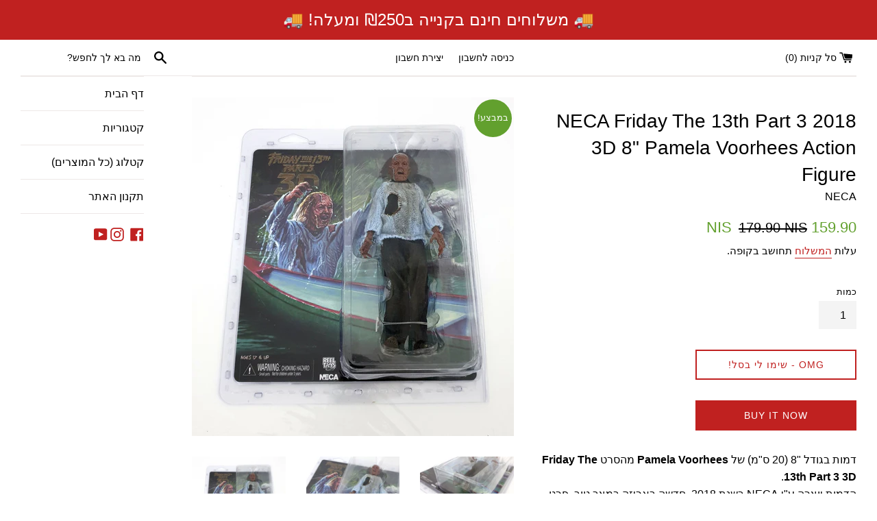

--- FILE ---
content_type: text/html; charset=utf-8
request_url: https://asfanation.toys/products/2018-neca-friday-the-13th-part-3-3d-8-pamela-voorhees-action-figure
body_size: 20070
content:
<!doctype html>
<html class="supports-no-js" lang="en">
<head>
  <!-- Google Tag Manager -->
<script>(function(w,d,s,l,i){w[l]=w[l]||[];w[l].push({'gtm.start':
new Date().getTime(),event:'gtm.js'});var f=d.getElementsByTagName(s)[0],
j=d.createElement(s),dl=l!='dataLayer'?'&l='+l:'';j.async=true;j.src=
'https://www.googletagmanager.com/gtm.js?id='+i+dl;f.parentNode.insertBefore(j,f);
})(window,document,'script','dataLayer','GTM-WK2JRHB');</script>
<!-- End Google Tag Manager -->
  <meta charset="utf-8">
  <meta http-equiv="X-UA-Compatible" content="IE=edge,chrome=1">
  <meta name="viewport" content="width=device-width,initial-scale=1">
  <meta name="theme-color" content="">
  <link rel="canonical" href="https://asfanation.toys/products/2018-neca-friday-the-13th-part-3-3d-8-pamela-voorhees-action-figure">

  
    <link rel="shortcut icon" href="//asfanation.toys/cdn/shop/files/LogoNoOutlines_59d7fee9-4318-4f09-afa8-17869f724ec4_32x32.png?v=1639302559" type="image/png" />
  

  <title>
  2018 NECA Friday The 13th Part 3 3D 8&quot; Pamela Voorhees Action Figure &ndash; AsfaNation - אספניישן
  </title>

  
    <meta name="description" content="דמות בגודל &quot;8 (20 ס&quot;מ) של Pamela Voorhees מהסרט Friday The 13th Part 3 3D. הדמות יוצרה ע&quot;י NECA בשנת 2018, חדשה באריזה במצב טוב, פרט למכה קלה בחלק התחתון של החלון.לדמות לבוש מבד.">
  

  <!-- /snippets/social-meta-tags.liquid -->




<meta property="og:site_name" content="AsfaNation - אספניישן">
<meta property="og:url" content="https://asfanation.toys/products/2018-neca-friday-the-13th-part-3-3d-8-pamela-voorhees-action-figure">
<meta property="og:title" content="2018 NECA Friday The 13th Part 3 3D 8&quot; Pamela Voorhees Action Figure">
<meta property="og:type" content="product">
<meta property="og:description" content="דמות בגודל &quot;8 (20 ס&quot;מ) של Pamela Voorhees מהסרט Friday The 13th Part 3 3D. הדמות יוצרה ע&quot;י NECA בשנת 2018, חדשה באריזה במצב טוב, פרט למכה קלה בחלק התחתון של החלון.לדמות לבוש מבד.">

  <meta property="og:price:amount" content="159.90">
  <meta property="og:price:currency" content="ILS">

<meta property="og:image" content="http://asfanation.toys/cdn/shop/products/2018NECAFridayThe13thPart33D8inchPamelaVoorheesActionFigure_1200x1200.jpg?v=1642513483"><meta property="og:image" content="http://asfanation.toys/cdn/shop/products/20210813_110944_1200x1200.jpg?v=1642513483"><meta property="og:image" content="http://asfanation.toys/cdn/shop/products/20210813_110951_1200x1200.jpg?v=1642513483">
<meta property="og:image:secure_url" content="https://asfanation.toys/cdn/shop/products/2018NECAFridayThe13thPart33D8inchPamelaVoorheesActionFigure_1200x1200.jpg?v=1642513483"><meta property="og:image:secure_url" content="https://asfanation.toys/cdn/shop/products/20210813_110944_1200x1200.jpg?v=1642513483"><meta property="og:image:secure_url" content="https://asfanation.toys/cdn/shop/products/20210813_110951_1200x1200.jpg?v=1642513483">


<meta name="twitter:card" content="summary_large_image">
<meta name="twitter:title" content="2018 NECA Friday The 13th Part 3 3D 8&quot; Pamela Voorhees Action Figure">
<meta name="twitter:description" content="דמות בגודל &quot;8 (20 ס&quot;מ) של Pamela Voorhees מהסרט Friday The 13th Part 3 3D. הדמות יוצרה ע&quot;י NECA בשנת 2018, חדשה באריזה במצב טוב, פרט למכה קלה בחלק התחתון של החלון.לדמות לבוש מבד.">

  <style data-shopify>
  :root {
    --color-body-text: #000000;
    --color-body: #ffffff;
  }
</style>


  <script>
    document.documentElement.className = document.documentElement.className.replace('supports-no-js', 'supports-js');

    var theme = {
      strings: {
        addToCart: "OMG - שימו לי בסל!",
        itemAddedToCart: "הידד! הפריט אצלך בסל",
        soldOut: "הפריט אינו במלאי",
        unavailable: "הפריט אינו במלאי",
        viewCart: "למעבר לסל הקניות",
        zoomClose: "סגור (מקש ESC)",
        zoomPrev: "הקודם (מקש \u0026gt;)",
        zoomNext: "הבא (מקש \u0026lt;)"
      },
      mapStrings: {
        addressError: "שגיאה במציאת הכתובת",
        addressNoResults: "אין תוצאות עבור הכתובת שהוזנה",
        addressQueryLimit: "הגעת למכסת ה-Google API שלך, יש לשקול שדרוג ל \u003ca href=\"https:\/\/developers.google.com\/maps\/premium\/usage-limits\"\u003ePremium Plan\u003c\/a\u003e. ",
        authError: "אירעה שגיאה באימות חשבון \"גוגל - מפות\" שלך"
      }
    }
  </script>

  <link href="//asfanation.toys/cdn/shop/t/2/assets/theme.scss.css?v=79350588677196445491759331892" rel="stylesheet" type="text/css" media="all" />

  <script>window.performance && window.performance.mark && window.performance.mark('shopify.content_for_header.start');</script><meta id="shopify-digital-wallet" name="shopify-digital-wallet" content="/52177928346/digital_wallets/dialog">
<link rel="alternate" type="application/json+oembed" href="https://asfanation.toys/products/2018-neca-friday-the-13th-part-3-3d-8-pamela-voorhees-action-figure.oembed">
<script async="async" src="/checkouts/internal/preloads.js?locale=en-IL"></script>
<script id="shopify-features" type="application/json">{"accessToken":"192ecdf19e56f1634fe6800aa79bcdf9","betas":["rich-media-storefront-analytics"],"domain":"asfanation.toys","predictiveSearch":true,"shopId":52177928346,"locale":"en"}</script>
<script>var Shopify = Shopify || {};
Shopify.shop = "asfanation.myshopify.com";
Shopify.locale = "en";
Shopify.currency = {"active":"ILS","rate":"1.0"};
Shopify.country = "IL";
Shopify.theme = {"name":"Simple","id":122575421594,"schema_name":"Simple","schema_version":"12.5.0","theme_store_id":578,"role":"main"};
Shopify.theme.handle = "null";
Shopify.theme.style = {"id":null,"handle":null};
Shopify.cdnHost = "asfanation.toys/cdn";
Shopify.routes = Shopify.routes || {};
Shopify.routes.root = "/";</script>
<script type="module">!function(o){(o.Shopify=o.Shopify||{}).modules=!0}(window);</script>
<script>!function(o){function n(){var o=[];function n(){o.push(Array.prototype.slice.apply(arguments))}return n.q=o,n}var t=o.Shopify=o.Shopify||{};t.loadFeatures=n(),t.autoloadFeatures=n()}(window);</script>
<script id="shop-js-analytics" type="application/json">{"pageType":"product"}</script>
<script defer="defer" async type="module" src="//asfanation.toys/cdn/shopifycloud/shop-js/modules/v2/client.init-shop-cart-sync_BT-GjEfc.en.esm.js"></script>
<script defer="defer" async type="module" src="//asfanation.toys/cdn/shopifycloud/shop-js/modules/v2/chunk.common_D58fp_Oc.esm.js"></script>
<script defer="defer" async type="module" src="//asfanation.toys/cdn/shopifycloud/shop-js/modules/v2/chunk.modal_xMitdFEc.esm.js"></script>
<script type="module">
  await import("//asfanation.toys/cdn/shopifycloud/shop-js/modules/v2/client.init-shop-cart-sync_BT-GjEfc.en.esm.js");
await import("//asfanation.toys/cdn/shopifycloud/shop-js/modules/v2/chunk.common_D58fp_Oc.esm.js");
await import("//asfanation.toys/cdn/shopifycloud/shop-js/modules/v2/chunk.modal_xMitdFEc.esm.js");

  window.Shopify.SignInWithShop?.initShopCartSync?.({"fedCMEnabled":true,"windoidEnabled":true});

</script>
<script id="__st">var __st={"a":52177928346,"offset":7200,"reqid":"d40d0f83-f468-4e1f-b368-56b9c2040693-1769109803","pageurl":"asfanation.toys\/products\/2018-neca-friday-the-13th-part-3-3d-8-pamela-voorhees-action-figure","u":"6121761083e1","p":"product","rtyp":"product","rid":7217037246618};</script>
<script>window.ShopifyPaypalV4VisibilityTracking = true;</script>
<script id="captcha-bootstrap">!function(){'use strict';const t='contact',e='account',n='new_comment',o=[[t,t],['blogs',n],['comments',n],[t,'customer']],c=[[e,'customer_login'],[e,'guest_login'],[e,'recover_customer_password'],[e,'create_customer']],r=t=>t.map((([t,e])=>`form[action*='/${t}']:not([data-nocaptcha='true']) input[name='form_type'][value='${e}']`)).join(','),a=t=>()=>t?[...document.querySelectorAll(t)].map((t=>t.form)):[];function s(){const t=[...o],e=r(t);return a(e)}const i='password',u='form_key',d=['recaptcha-v3-token','g-recaptcha-response','h-captcha-response',i],f=()=>{try{return window.sessionStorage}catch{return}},m='__shopify_v',_=t=>t.elements[u];function p(t,e,n=!1){try{const o=window.sessionStorage,c=JSON.parse(o.getItem(e)),{data:r}=function(t){const{data:e,action:n}=t;return t[m]||n?{data:e,action:n}:{data:t,action:n}}(c);for(const[e,n]of Object.entries(r))t.elements[e]&&(t.elements[e].value=n);n&&o.removeItem(e)}catch(o){console.error('form repopulation failed',{error:o})}}const l='form_type',E='cptcha';function T(t){t.dataset[E]=!0}const w=window,h=w.document,L='Shopify',v='ce_forms',y='captcha';let A=!1;((t,e)=>{const n=(g='f06e6c50-85a8-45c8-87d0-21a2b65856fe',I='https://cdn.shopify.com/shopifycloud/storefront-forms-hcaptcha/ce_storefront_forms_captcha_hcaptcha.v1.5.2.iife.js',D={infoText:'Protected by hCaptcha',privacyText:'Privacy',termsText:'Terms'},(t,e,n)=>{const o=w[L][v],c=o.bindForm;if(c)return c(t,g,e,D).then(n);var r;o.q.push([[t,g,e,D],n]),r=I,A||(h.body.append(Object.assign(h.createElement('script'),{id:'captcha-provider',async:!0,src:r})),A=!0)});var g,I,D;w[L]=w[L]||{},w[L][v]=w[L][v]||{},w[L][v].q=[],w[L][y]=w[L][y]||{},w[L][y].protect=function(t,e){n(t,void 0,e),T(t)},Object.freeze(w[L][y]),function(t,e,n,w,h,L){const[v,y,A,g]=function(t,e,n){const i=e?o:[],u=t?c:[],d=[...i,...u],f=r(d),m=r(i),_=r(d.filter((([t,e])=>n.includes(e))));return[a(f),a(m),a(_),s()]}(w,h,L),I=t=>{const e=t.target;return e instanceof HTMLFormElement?e:e&&e.form},D=t=>v().includes(t);t.addEventListener('submit',(t=>{const e=I(t);if(!e)return;const n=D(e)&&!e.dataset.hcaptchaBound&&!e.dataset.recaptchaBound,o=_(e),c=g().includes(e)&&(!o||!o.value);(n||c)&&t.preventDefault(),c&&!n&&(function(t){try{if(!f())return;!function(t){const e=f();if(!e)return;const n=_(t);if(!n)return;const o=n.value;o&&e.removeItem(o)}(t);const e=Array.from(Array(32),(()=>Math.random().toString(36)[2])).join('');!function(t,e){_(t)||t.append(Object.assign(document.createElement('input'),{type:'hidden',name:u})),t.elements[u].value=e}(t,e),function(t,e){const n=f();if(!n)return;const o=[...t.querySelectorAll(`input[type='${i}']`)].map((({name:t})=>t)),c=[...d,...o],r={};for(const[a,s]of new FormData(t).entries())c.includes(a)||(r[a]=s);n.setItem(e,JSON.stringify({[m]:1,action:t.action,data:r}))}(t,e)}catch(e){console.error('failed to persist form',e)}}(e),e.submit())}));const S=(t,e)=>{t&&!t.dataset[E]&&(n(t,e.some((e=>e===t))),T(t))};for(const o of['focusin','change'])t.addEventListener(o,(t=>{const e=I(t);D(e)&&S(e,y())}));const B=e.get('form_key'),M=e.get(l),P=B&&M;t.addEventListener('DOMContentLoaded',(()=>{const t=y();if(P)for(const e of t)e.elements[l].value===M&&p(e,B);[...new Set([...A(),...v().filter((t=>'true'===t.dataset.shopifyCaptcha))])].forEach((e=>S(e,t)))}))}(h,new URLSearchParams(w.location.search),n,t,e,['guest_login'])})(!0,!0)}();</script>
<script integrity="sha256-4kQ18oKyAcykRKYeNunJcIwy7WH5gtpwJnB7kiuLZ1E=" data-source-attribution="shopify.loadfeatures" defer="defer" src="//asfanation.toys/cdn/shopifycloud/storefront/assets/storefront/load_feature-a0a9edcb.js" crossorigin="anonymous"></script>
<script data-source-attribution="shopify.dynamic_checkout.dynamic.init">var Shopify=Shopify||{};Shopify.PaymentButton=Shopify.PaymentButton||{isStorefrontPortableWallets:!0,init:function(){window.Shopify.PaymentButton.init=function(){};var t=document.createElement("script");t.src="https://asfanation.toys/cdn/shopifycloud/portable-wallets/latest/portable-wallets.en.js",t.type="module",document.head.appendChild(t)}};
</script>
<script data-source-attribution="shopify.dynamic_checkout.buyer_consent">
  function portableWalletsHideBuyerConsent(e){var t=document.getElementById("shopify-buyer-consent"),n=document.getElementById("shopify-subscription-policy-button");t&&n&&(t.classList.add("hidden"),t.setAttribute("aria-hidden","true"),n.removeEventListener("click",e))}function portableWalletsShowBuyerConsent(e){var t=document.getElementById("shopify-buyer-consent"),n=document.getElementById("shopify-subscription-policy-button");t&&n&&(t.classList.remove("hidden"),t.removeAttribute("aria-hidden"),n.addEventListener("click",e))}window.Shopify?.PaymentButton&&(window.Shopify.PaymentButton.hideBuyerConsent=portableWalletsHideBuyerConsent,window.Shopify.PaymentButton.showBuyerConsent=portableWalletsShowBuyerConsent);
</script>
<script>
  function portableWalletsCleanup(e){e&&e.src&&console.error("Failed to load portable wallets script "+e.src);var t=document.querySelectorAll("shopify-accelerated-checkout .shopify-payment-button__skeleton, shopify-accelerated-checkout-cart .wallet-cart-button__skeleton"),e=document.getElementById("shopify-buyer-consent");for(let e=0;e<t.length;e++)t[e].remove();e&&e.remove()}function portableWalletsNotLoadedAsModule(e){e instanceof ErrorEvent&&"string"==typeof e.message&&e.message.includes("import.meta")&&"string"==typeof e.filename&&e.filename.includes("portable-wallets")&&(window.removeEventListener("error",portableWalletsNotLoadedAsModule),window.Shopify.PaymentButton.failedToLoad=e,"loading"===document.readyState?document.addEventListener("DOMContentLoaded",window.Shopify.PaymentButton.init):window.Shopify.PaymentButton.init())}window.addEventListener("error",portableWalletsNotLoadedAsModule);
</script>

<script type="module" src="https://asfanation.toys/cdn/shopifycloud/portable-wallets/latest/portable-wallets.en.js" onError="portableWalletsCleanup(this)" crossorigin="anonymous"></script>
<script nomodule>
  document.addEventListener("DOMContentLoaded", portableWalletsCleanup);
</script>

<link id="shopify-accelerated-checkout-styles" rel="stylesheet" media="screen" href="https://asfanation.toys/cdn/shopifycloud/portable-wallets/latest/accelerated-checkout-backwards-compat.css" crossorigin="anonymous">
<style id="shopify-accelerated-checkout-cart">
        #shopify-buyer-consent {
  margin-top: 1em;
  display: inline-block;
  width: 100%;
}

#shopify-buyer-consent.hidden {
  display: none;
}

#shopify-subscription-policy-button {
  background: none;
  border: none;
  padding: 0;
  text-decoration: underline;
  font-size: inherit;
  cursor: pointer;
}

#shopify-subscription-policy-button::before {
  box-shadow: none;
}

      </style>

<script>window.performance && window.performance.mark && window.performance.mark('shopify.content_for_header.end');</script>

  <script src="//asfanation.toys/cdn/shop/t/2/assets/jquery-1.11.0.min.js?v=32460426840832490021620569349" type="text/javascript"></script>
  <script src="//asfanation.toys/cdn/shop/t/2/assets/modernizr.min.js?v=44044439420609591321620569350" type="text/javascript"></script>

  <script src="//asfanation.toys/cdn/shop/t/2/assets/lazysizes.min.js?v=155223123402716617051620569349" async="async"></script>

  
<link href="https://monorail-edge.shopifysvc.com" rel="dns-prefetch">
<script>(function(){if ("sendBeacon" in navigator && "performance" in window) {try {var session_token_from_headers = performance.getEntriesByType('navigation')[0].serverTiming.find(x => x.name == '_s').description;} catch {var session_token_from_headers = undefined;}var session_cookie_matches = document.cookie.match(/_shopify_s=([^;]*)/);var session_token_from_cookie = session_cookie_matches && session_cookie_matches.length === 2 ? session_cookie_matches[1] : "";var session_token = session_token_from_headers || session_token_from_cookie || "";function handle_abandonment_event(e) {var entries = performance.getEntries().filter(function(entry) {return /monorail-edge.shopifysvc.com/.test(entry.name);});if (!window.abandonment_tracked && entries.length === 0) {window.abandonment_tracked = true;var currentMs = Date.now();var navigation_start = performance.timing.navigationStart;var payload = {shop_id: 52177928346,url: window.location.href,navigation_start,duration: currentMs - navigation_start,session_token,page_type: "product"};window.navigator.sendBeacon("https://monorail-edge.shopifysvc.com/v1/produce", JSON.stringify({schema_id: "online_store_buyer_site_abandonment/1.1",payload: payload,metadata: {event_created_at_ms: currentMs,event_sent_at_ms: currentMs}}));}}window.addEventListener('pagehide', handle_abandonment_event);}}());</script>
<script id="web-pixels-manager-setup">(function e(e,d,r,n,o){if(void 0===o&&(o={}),!Boolean(null===(a=null===(i=window.Shopify)||void 0===i?void 0:i.analytics)||void 0===a?void 0:a.replayQueue)){var i,a;window.Shopify=window.Shopify||{};var t=window.Shopify;t.analytics=t.analytics||{};var s=t.analytics;s.replayQueue=[],s.publish=function(e,d,r){return s.replayQueue.push([e,d,r]),!0};try{self.performance.mark("wpm:start")}catch(e){}var l=function(){var e={modern:/Edge?\/(1{2}[4-9]|1[2-9]\d|[2-9]\d{2}|\d{4,})\.\d+(\.\d+|)|Firefox\/(1{2}[4-9]|1[2-9]\d|[2-9]\d{2}|\d{4,})\.\d+(\.\d+|)|Chrom(ium|e)\/(9{2}|\d{3,})\.\d+(\.\d+|)|(Maci|X1{2}).+ Version\/(15\.\d+|(1[6-9]|[2-9]\d|\d{3,})\.\d+)([,.]\d+|)( \(\w+\)|)( Mobile\/\w+|) Safari\/|Chrome.+OPR\/(9{2}|\d{3,})\.\d+\.\d+|(CPU[ +]OS|iPhone[ +]OS|CPU[ +]iPhone|CPU IPhone OS|CPU iPad OS)[ +]+(15[._]\d+|(1[6-9]|[2-9]\d|\d{3,})[._]\d+)([._]\d+|)|Android:?[ /-](13[3-9]|1[4-9]\d|[2-9]\d{2}|\d{4,})(\.\d+|)(\.\d+|)|Android.+Firefox\/(13[5-9]|1[4-9]\d|[2-9]\d{2}|\d{4,})\.\d+(\.\d+|)|Android.+Chrom(ium|e)\/(13[3-9]|1[4-9]\d|[2-9]\d{2}|\d{4,})\.\d+(\.\d+|)|SamsungBrowser\/([2-9]\d|\d{3,})\.\d+/,legacy:/Edge?\/(1[6-9]|[2-9]\d|\d{3,})\.\d+(\.\d+|)|Firefox\/(5[4-9]|[6-9]\d|\d{3,})\.\d+(\.\d+|)|Chrom(ium|e)\/(5[1-9]|[6-9]\d|\d{3,})\.\d+(\.\d+|)([\d.]+$|.*Safari\/(?![\d.]+ Edge\/[\d.]+$))|(Maci|X1{2}).+ Version\/(10\.\d+|(1[1-9]|[2-9]\d|\d{3,})\.\d+)([,.]\d+|)( \(\w+\)|)( Mobile\/\w+|) Safari\/|Chrome.+OPR\/(3[89]|[4-9]\d|\d{3,})\.\d+\.\d+|(CPU[ +]OS|iPhone[ +]OS|CPU[ +]iPhone|CPU IPhone OS|CPU iPad OS)[ +]+(10[._]\d+|(1[1-9]|[2-9]\d|\d{3,})[._]\d+)([._]\d+|)|Android:?[ /-](13[3-9]|1[4-9]\d|[2-9]\d{2}|\d{4,})(\.\d+|)(\.\d+|)|Mobile Safari.+OPR\/([89]\d|\d{3,})\.\d+\.\d+|Android.+Firefox\/(13[5-9]|1[4-9]\d|[2-9]\d{2}|\d{4,})\.\d+(\.\d+|)|Android.+Chrom(ium|e)\/(13[3-9]|1[4-9]\d|[2-9]\d{2}|\d{4,})\.\d+(\.\d+|)|Android.+(UC? ?Browser|UCWEB|U3)[ /]?(15\.([5-9]|\d{2,})|(1[6-9]|[2-9]\d|\d{3,})\.\d+)\.\d+|SamsungBrowser\/(5\.\d+|([6-9]|\d{2,})\.\d+)|Android.+MQ{2}Browser\/(14(\.(9|\d{2,})|)|(1[5-9]|[2-9]\d|\d{3,})(\.\d+|))(\.\d+|)|K[Aa][Ii]OS\/(3\.\d+|([4-9]|\d{2,})\.\d+)(\.\d+|)/},d=e.modern,r=e.legacy,n=navigator.userAgent;return n.match(d)?"modern":n.match(r)?"legacy":"unknown"}(),u="modern"===l?"modern":"legacy",c=(null!=n?n:{modern:"",legacy:""})[u],f=function(e){return[e.baseUrl,"/wpm","/b",e.hashVersion,"modern"===e.buildTarget?"m":"l",".js"].join("")}({baseUrl:d,hashVersion:r,buildTarget:u}),m=function(e){var d=e.version,r=e.bundleTarget,n=e.surface,o=e.pageUrl,i=e.monorailEndpoint;return{emit:function(e){var a=e.status,t=e.errorMsg,s=(new Date).getTime(),l=JSON.stringify({metadata:{event_sent_at_ms:s},events:[{schema_id:"web_pixels_manager_load/3.1",payload:{version:d,bundle_target:r,page_url:o,status:a,surface:n,error_msg:t},metadata:{event_created_at_ms:s}}]});if(!i)return console&&console.warn&&console.warn("[Web Pixels Manager] No Monorail endpoint provided, skipping logging."),!1;try{return self.navigator.sendBeacon.bind(self.navigator)(i,l)}catch(e){}var u=new XMLHttpRequest;try{return u.open("POST",i,!0),u.setRequestHeader("Content-Type","text/plain"),u.send(l),!0}catch(e){return console&&console.warn&&console.warn("[Web Pixels Manager] Got an unhandled error while logging to Monorail."),!1}}}}({version:r,bundleTarget:l,surface:e.surface,pageUrl:self.location.href,monorailEndpoint:e.monorailEndpoint});try{o.browserTarget=l,function(e){var d=e.src,r=e.async,n=void 0===r||r,o=e.onload,i=e.onerror,a=e.sri,t=e.scriptDataAttributes,s=void 0===t?{}:t,l=document.createElement("script"),u=document.querySelector("head"),c=document.querySelector("body");if(l.async=n,l.src=d,a&&(l.integrity=a,l.crossOrigin="anonymous"),s)for(var f in s)if(Object.prototype.hasOwnProperty.call(s,f))try{l.dataset[f]=s[f]}catch(e){}if(o&&l.addEventListener("load",o),i&&l.addEventListener("error",i),u)u.appendChild(l);else{if(!c)throw new Error("Did not find a head or body element to append the script");c.appendChild(l)}}({src:f,async:!0,onload:function(){if(!function(){var e,d;return Boolean(null===(d=null===(e=window.Shopify)||void 0===e?void 0:e.analytics)||void 0===d?void 0:d.initialized)}()){var d=window.webPixelsManager.init(e)||void 0;if(d){var r=window.Shopify.analytics;r.replayQueue.forEach((function(e){var r=e[0],n=e[1],o=e[2];d.publishCustomEvent(r,n,o)})),r.replayQueue=[],r.publish=d.publishCustomEvent,r.visitor=d.visitor,r.initialized=!0}}},onerror:function(){return m.emit({status:"failed",errorMsg:"".concat(f," has failed to load")})},sri:function(e){var d=/^sha384-[A-Za-z0-9+/=]+$/;return"string"==typeof e&&d.test(e)}(c)?c:"",scriptDataAttributes:o}),m.emit({status:"loading"})}catch(e){m.emit({status:"failed",errorMsg:(null==e?void 0:e.message)||"Unknown error"})}}})({shopId: 52177928346,storefrontBaseUrl: "https://asfanation.toys",extensionsBaseUrl: "https://extensions.shopifycdn.com/cdn/shopifycloud/web-pixels-manager",monorailEndpoint: "https://monorail-edge.shopifysvc.com/unstable/produce_batch",surface: "storefront-renderer",enabledBetaFlags: ["2dca8a86"],webPixelsConfigList: [{"id":"75727002","eventPayloadVersion":"v1","runtimeContext":"LAX","scriptVersion":"1","type":"CUSTOM","privacyPurposes":["ANALYTICS"],"name":"Google Analytics tag (migrated)"},{"id":"shopify-app-pixel","configuration":"{}","eventPayloadVersion":"v1","runtimeContext":"STRICT","scriptVersion":"0450","apiClientId":"shopify-pixel","type":"APP","privacyPurposes":["ANALYTICS","MARKETING"]},{"id":"shopify-custom-pixel","eventPayloadVersion":"v1","runtimeContext":"LAX","scriptVersion":"0450","apiClientId":"shopify-pixel","type":"CUSTOM","privacyPurposes":["ANALYTICS","MARKETING"]}],isMerchantRequest: false,initData: {"shop":{"name":"AsfaNation - אספניישן","paymentSettings":{"currencyCode":"ILS"},"myshopifyDomain":"asfanation.myshopify.com","countryCode":"IL","storefrontUrl":"https:\/\/asfanation.toys"},"customer":null,"cart":null,"checkout":null,"productVariants":[{"price":{"amount":159.9,"currencyCode":"ILS"},"product":{"title":"2018 NECA Friday The 13th Part 3 3D 8\" Pamela Voorhees Action Figure","vendor":"NECA","id":"7217037246618","untranslatedTitle":"2018 NECA Friday The 13th Part 3 3D 8\" Pamela Voorhees Action Figure","url":"\/products\/2018-neca-friday-the-13th-part-3-3d-8-pamela-voorhees-action-figure","type":"Action Figure"},"id":"41524058914970","image":{"src":"\/\/asfanation.toys\/cdn\/shop\/products\/2018NECAFridayThe13thPart33D8inchPamelaVoorheesActionFigure.jpg?v=1642513483"},"sku":"","title":"Default Title","untranslatedTitle":"Default Title"}],"purchasingCompany":null},},"https://asfanation.toys/cdn","fcfee988w5aeb613cpc8e4bc33m6693e112",{"modern":"","legacy":""},{"shopId":"52177928346","storefrontBaseUrl":"https:\/\/asfanation.toys","extensionBaseUrl":"https:\/\/extensions.shopifycdn.com\/cdn\/shopifycloud\/web-pixels-manager","surface":"storefront-renderer","enabledBetaFlags":"[\"2dca8a86\"]","isMerchantRequest":"false","hashVersion":"fcfee988w5aeb613cpc8e4bc33m6693e112","publish":"custom","events":"[[\"page_viewed\",{}],[\"product_viewed\",{\"productVariant\":{\"price\":{\"amount\":159.9,\"currencyCode\":\"ILS\"},\"product\":{\"title\":\"2018 NECA Friday The 13th Part 3 3D 8\\\" Pamela Voorhees Action Figure\",\"vendor\":\"NECA\",\"id\":\"7217037246618\",\"untranslatedTitle\":\"2018 NECA Friday The 13th Part 3 3D 8\\\" Pamela Voorhees Action Figure\",\"url\":\"\/products\/2018-neca-friday-the-13th-part-3-3d-8-pamela-voorhees-action-figure\",\"type\":\"Action Figure\"},\"id\":\"41524058914970\",\"image\":{\"src\":\"\/\/asfanation.toys\/cdn\/shop\/products\/2018NECAFridayThe13thPart33D8inchPamelaVoorheesActionFigure.jpg?v=1642513483\"},\"sku\":\"\",\"title\":\"Default Title\",\"untranslatedTitle\":\"Default Title\"}}]]"});</script><script>
  window.ShopifyAnalytics = window.ShopifyAnalytics || {};
  window.ShopifyAnalytics.meta = window.ShopifyAnalytics.meta || {};
  window.ShopifyAnalytics.meta.currency = 'ILS';
  var meta = {"product":{"id":7217037246618,"gid":"gid:\/\/shopify\/Product\/7217037246618","vendor":"NECA","type":"Action Figure","handle":"2018-neca-friday-the-13th-part-3-3d-8-pamela-voorhees-action-figure","variants":[{"id":41524058914970,"price":15990,"name":"2018 NECA Friday The 13th Part 3 3D 8\" Pamela Voorhees Action Figure","public_title":null,"sku":""}],"remote":false},"page":{"pageType":"product","resourceType":"product","resourceId":7217037246618,"requestId":"d40d0f83-f468-4e1f-b368-56b9c2040693-1769109803"}};
  for (var attr in meta) {
    window.ShopifyAnalytics.meta[attr] = meta[attr];
  }
</script>
<script class="analytics">
  (function () {
    var customDocumentWrite = function(content) {
      var jquery = null;

      if (window.jQuery) {
        jquery = window.jQuery;
      } else if (window.Checkout && window.Checkout.$) {
        jquery = window.Checkout.$;
      }

      if (jquery) {
        jquery('body').append(content);
      }
    };

    var hasLoggedConversion = function(token) {
      if (token) {
        return document.cookie.indexOf('loggedConversion=' + token) !== -1;
      }
      return false;
    }

    var setCookieIfConversion = function(token) {
      if (token) {
        var twoMonthsFromNow = new Date(Date.now());
        twoMonthsFromNow.setMonth(twoMonthsFromNow.getMonth() + 2);

        document.cookie = 'loggedConversion=' + token + '; expires=' + twoMonthsFromNow;
      }
    }

    var trekkie = window.ShopifyAnalytics.lib = window.trekkie = window.trekkie || [];
    if (trekkie.integrations) {
      return;
    }
    trekkie.methods = [
      'identify',
      'page',
      'ready',
      'track',
      'trackForm',
      'trackLink'
    ];
    trekkie.factory = function(method) {
      return function() {
        var args = Array.prototype.slice.call(arguments);
        args.unshift(method);
        trekkie.push(args);
        return trekkie;
      };
    };
    for (var i = 0; i < trekkie.methods.length; i++) {
      var key = trekkie.methods[i];
      trekkie[key] = trekkie.factory(key);
    }
    trekkie.load = function(config) {
      trekkie.config = config || {};
      trekkie.config.initialDocumentCookie = document.cookie;
      var first = document.getElementsByTagName('script')[0];
      var script = document.createElement('script');
      script.type = 'text/javascript';
      script.onerror = function(e) {
        var scriptFallback = document.createElement('script');
        scriptFallback.type = 'text/javascript';
        scriptFallback.onerror = function(error) {
                var Monorail = {
      produce: function produce(monorailDomain, schemaId, payload) {
        var currentMs = new Date().getTime();
        var event = {
          schema_id: schemaId,
          payload: payload,
          metadata: {
            event_created_at_ms: currentMs,
            event_sent_at_ms: currentMs
          }
        };
        return Monorail.sendRequest("https://" + monorailDomain + "/v1/produce", JSON.stringify(event));
      },
      sendRequest: function sendRequest(endpointUrl, payload) {
        // Try the sendBeacon API
        if (window && window.navigator && typeof window.navigator.sendBeacon === 'function' && typeof window.Blob === 'function' && !Monorail.isIos12()) {
          var blobData = new window.Blob([payload], {
            type: 'text/plain'
          });

          if (window.navigator.sendBeacon(endpointUrl, blobData)) {
            return true;
          } // sendBeacon was not successful

        } // XHR beacon

        var xhr = new XMLHttpRequest();

        try {
          xhr.open('POST', endpointUrl);
          xhr.setRequestHeader('Content-Type', 'text/plain');
          xhr.send(payload);
        } catch (e) {
          console.log(e);
        }

        return false;
      },
      isIos12: function isIos12() {
        return window.navigator.userAgent.lastIndexOf('iPhone; CPU iPhone OS 12_') !== -1 || window.navigator.userAgent.lastIndexOf('iPad; CPU OS 12_') !== -1;
      }
    };
    Monorail.produce('monorail-edge.shopifysvc.com',
      'trekkie_storefront_load_errors/1.1',
      {shop_id: 52177928346,
      theme_id: 122575421594,
      app_name: "storefront",
      context_url: window.location.href,
      source_url: "//asfanation.toys/cdn/s/trekkie.storefront.46a754ac07d08c656eb845cfbf513dd9a18d4ced.min.js"});

        };
        scriptFallback.async = true;
        scriptFallback.src = '//asfanation.toys/cdn/s/trekkie.storefront.46a754ac07d08c656eb845cfbf513dd9a18d4ced.min.js';
        first.parentNode.insertBefore(scriptFallback, first);
      };
      script.async = true;
      script.src = '//asfanation.toys/cdn/s/trekkie.storefront.46a754ac07d08c656eb845cfbf513dd9a18d4ced.min.js';
      first.parentNode.insertBefore(script, first);
    };
    trekkie.load(
      {"Trekkie":{"appName":"storefront","development":false,"defaultAttributes":{"shopId":52177928346,"isMerchantRequest":null,"themeId":122575421594,"themeCityHash":"11419020828208650617","contentLanguage":"en","currency":"ILS","eventMetadataId":"3de74416-5917-4e83-a9d5-5eff55991133"},"isServerSideCookieWritingEnabled":true,"monorailRegion":"shop_domain","enabledBetaFlags":["65f19447"]},"Session Attribution":{},"S2S":{"facebookCapiEnabled":false,"source":"trekkie-storefront-renderer","apiClientId":580111}}
    );

    var loaded = false;
    trekkie.ready(function() {
      if (loaded) return;
      loaded = true;

      window.ShopifyAnalytics.lib = window.trekkie;

      var originalDocumentWrite = document.write;
      document.write = customDocumentWrite;
      try { window.ShopifyAnalytics.merchantGoogleAnalytics.call(this); } catch(error) {};
      document.write = originalDocumentWrite;

      window.ShopifyAnalytics.lib.page(null,{"pageType":"product","resourceType":"product","resourceId":7217037246618,"requestId":"d40d0f83-f468-4e1f-b368-56b9c2040693-1769109803","shopifyEmitted":true});

      var match = window.location.pathname.match(/checkouts\/(.+)\/(thank_you|post_purchase)/)
      var token = match? match[1]: undefined;
      if (!hasLoggedConversion(token)) {
        setCookieIfConversion(token);
        window.ShopifyAnalytics.lib.track("Viewed Product",{"currency":"ILS","variantId":41524058914970,"productId":7217037246618,"productGid":"gid:\/\/shopify\/Product\/7217037246618","name":"2018 NECA Friday The 13th Part 3 3D 8\" Pamela Voorhees Action Figure","price":"159.90","sku":"","brand":"NECA","variant":null,"category":"Action Figure","nonInteraction":true,"remote":false},undefined,undefined,{"shopifyEmitted":true});
      window.ShopifyAnalytics.lib.track("monorail:\/\/trekkie_storefront_viewed_product\/1.1",{"currency":"ILS","variantId":41524058914970,"productId":7217037246618,"productGid":"gid:\/\/shopify\/Product\/7217037246618","name":"2018 NECA Friday The 13th Part 3 3D 8\" Pamela Voorhees Action Figure","price":"159.90","sku":"","brand":"NECA","variant":null,"category":"Action Figure","nonInteraction":true,"remote":false,"referer":"https:\/\/asfanation.toys\/products\/2018-neca-friday-the-13th-part-3-3d-8-pamela-voorhees-action-figure"});
      }
    });


        var eventsListenerScript = document.createElement('script');
        eventsListenerScript.async = true;
        eventsListenerScript.src = "//asfanation.toys/cdn/shopifycloud/storefront/assets/shop_events_listener-3da45d37.js";
        document.getElementsByTagName('head')[0].appendChild(eventsListenerScript);

})();</script>
  <script>
  if (!window.ga || (window.ga && typeof window.ga !== 'function')) {
    window.ga = function ga() {
      (window.ga.q = window.ga.q || []).push(arguments);
      if (window.Shopify && window.Shopify.analytics && typeof window.Shopify.analytics.publish === 'function') {
        window.Shopify.analytics.publish("ga_stub_called", {}, {sendTo: "google_osp_migration"});
      }
      console.error("Shopify's Google Analytics stub called with:", Array.from(arguments), "\nSee https://help.shopify.com/manual/promoting-marketing/pixels/pixel-migration#google for more information.");
    };
    if (window.Shopify && window.Shopify.analytics && typeof window.Shopify.analytics.publish === 'function') {
      window.Shopify.analytics.publish("ga_stub_initialized", {}, {sendTo: "google_osp_migration"});
    }
  }
</script>
<script
  defer
  src="https://asfanation.toys/cdn/shopifycloud/perf-kit/shopify-perf-kit-3.0.4.min.js"
  data-application="storefront-renderer"
  data-shop-id="52177928346"
  data-render-region="gcp-us-central1"
  data-page-type="product"
  data-theme-instance-id="122575421594"
  data-theme-name="Simple"
  data-theme-version="12.5.0"
  data-monorail-region="shop_domain"
  data-resource-timing-sampling-rate="10"
  data-shs="true"
  data-shs-beacon="true"
  data-shs-export-with-fetch="true"
  data-shs-logs-sample-rate="1"
  data-shs-beacon-endpoint="https://asfanation.toys/api/collect"
></script>
</head>

<body id="2018-neca-friday-the-13th-part-3-3d-8-quot-pamela-voorhees-action-figure" class="template-product">
  
  
  <!-- Google Tag Manager (noscript) -->
<noscript><iframe src="https://www.googletagmanager.com/ns.html?id=GTM-WK2JRHB"
height="0" width="0" style="display:none;visibility:hidden"></iframe></noscript>
<!-- End Google Tag Manager (noscript) -->
  
  


  <a class="in-page-link visually-hidden skip-link" href="#MainContent">דילוג לתוכן</a>

  <div id="shopify-section-header" class="shopify-section">

  <style>
    .site-header__logo {
      width: 130px;
    }
    #HeaderLogoWrapper {
      max-width: 130px !important;
    }
  </style>
  <style>
    .announcement-bar--link:hover {
      

      
        background-color: #d12423;
      
    }
  </style>

  
    <a href="/collections" class="announcement-bar announcement-bar--link">
  

    <p class="announcement-bar__message site-wrapper">🚚 משלוחים חינם בקנייה ב₪250 ומעלה! 🚚</p>

  
    </a>
  


<div class="site-wrapper">
  <div class="top-bar grid">

    <div class="grid__item medium-up--one-fifth small--one-half">
      <div class="top-bar__search">
        <a href="/search" class="medium-up--hide">
          <svg aria-hidden="true" focusable="false" role="presentation" class="icon icon-search" viewBox="0 0 20 20"><path fill="#444" d="M18.64 17.02l-5.31-5.31c.81-1.08 1.26-2.43 1.26-3.87C14.5 4.06 11.44 1 7.75 1S1 4.06 1 7.75s3.06 6.75 6.75 6.75c1.44 0 2.79-.45 3.87-1.26l5.31 5.31c.45.45 1.26.54 1.71.09.45-.36.45-1.17 0-1.62zM3.25 7.75c0-2.52 1.98-4.5 4.5-4.5s4.5 1.98 4.5 4.5-1.98 4.5-4.5 4.5-4.5-1.98-4.5-4.5z"/></svg>
        </a>
        <form action="/search" method="get" class="search-bar small--hide" role="search">
          <input type="hidden" name="type" value="product">
          <button type="submit" class="search-bar__submit">
            <svg aria-hidden="true" focusable="false" role="presentation" class="icon icon-search" viewBox="0 0 20 20"><path fill="#444" d="M18.64 17.02l-5.31-5.31c.81-1.08 1.26-2.43 1.26-3.87C14.5 4.06 11.44 1 7.75 1S1 4.06 1 7.75s3.06 6.75 6.75 6.75c1.44 0 2.79-.45 3.87-1.26l5.31 5.31c.45.45 1.26.54 1.71.09.45-.36.45-1.17 0-1.62zM3.25 7.75c0-2.52 1.98-4.5 4.5-4.5s4.5 1.98 4.5 4.5-1.98 4.5-4.5 4.5-4.5-1.98-4.5-4.5z"/></svg>
            <span class="icon__fallback-text">נו נו, איפה זה?</span>
          </button>
          <input type="search" name="q" class="search-bar__input" value="" placeholder="מה בא לך לחפש?" aria-label="מה בא לך לחפש?">
        </form>
      </div>
    </div>

    
      <div class="grid__item medium-up--two-fifths small--hide">
        <span class="customer-links small--hide">
          
            <a href="/account/login" id="customer_login_link">כניסה לחשבון</a>
            <span class="vertical-divider"></span>
            <a href="/account/register" id="customer_register_link">יצירת חשבון</a>
          
        </span>
      </div>
    

    <div class="grid__item  medium-up--two-fifths  small--one-half text-right">
      <a href="/cart" class="site-header__cart">
        <svg aria-hidden="true" focusable="false" role="presentation" class="icon icon-cart" viewBox="0 0 20 20"><path fill="#444" d="M18.936 5.564c-.144-.175-.35-.207-.55-.207h-.003L6.774 4.286c-.272 0-.417.089-.491.18-.079.096-.16.263-.094.585l2.016 5.705c.163.407.642.673 1.068.673h8.401c.433 0 .854-.285.941-.725l.484-4.571c.045-.221-.015-.388-.163-.567z"/><path fill="#444" d="M17.107 12.5H7.659L4.98 4.117l-.362-1.059c-.138-.401-.292-.559-.695-.559H.924c-.411 0-.748.303-.748.714s.337.714.748.714h2.413l3.002 9.48c.126.38.295.52.942.52h9.825c.411 0 .748-.303.748-.714s-.336-.714-.748-.714zM10.424 16.23a1.498 1.498 0 1 1-2.997 0 1.498 1.498 0 0 1 2.997 0zM16.853 16.23a1.498 1.498 0 1 1-2.997 0 1.498 1.498 0 0 1 2.997 0z"/></svg>
        <span class="small--hide">
          סל קניות
          (<span id="CartCount">0</span>)
        </span>
      </a>
    </div>
  </div>

  <hr class="small--hide hr--border">

  <header class="site-header grid medium-up--grid--table" role="banner">
    <div class="grid__item small--text-center">
      <div itemscope itemtype="http://schema.org/Organization">
        

          <div id="HeaderLogoWrapper" class="supports-js">
            <a href="/" itemprop="url" style="padding-top:100.0%; display: block;">
              <img id="HeaderLogo"
                   class="lazyload"
                   src="//asfanation.toys/cdn/shop/files/LOGO_PNG_NO_BOUNDARIES_150x150.png?v=1639465852"
                   data-src="//asfanation.toys/cdn/shop/files/LOGO_PNG_NO_BOUNDARIES_{width}x.png?v=1639465852"
                   data-widths="[180, 360, 540, 720, 900, 1080, 1296, 1512, 1728, 2048]"
                   data-aspectratio="0.9509960159362549"
                   data-sizes="auto"
                   alt="AsfaNation - אספניישן"
                   itemprop="logo">
            </a>
          </div>
          <noscript>
            
            <a href="/" itemprop="url">
              <img class="site-header__logo" src="//asfanation.toys/cdn/shop/files/LOGO_PNG_NO_BOUNDARIES_130x.png?v=1639465852"
              srcset="//asfanation.toys/cdn/shop/files/LOGO_PNG_NO_BOUNDARIES_130x.png?v=1639465852 1x, //asfanation.toys/cdn/shop/files/LOGO_PNG_NO_BOUNDARIES_130x@2x.png?v=1639465852 2x"
              alt="AsfaNation - אספניישן"
              itemprop="logo">
            </a>
          </noscript>
          
        
      </div>
    </div>
    
      <div class="grid__item medium-up--text-right small--text-center">
        <div class="rte tagline">
          <p>ברוכים הבאות ל<strong>אספניישן</strong>, חנות צעצועי האספנות וצעצועים בעלי אופי אספני הגדולה בישראל! </p><p>באם חשקה נפשך ב: <br/>אקשן פיגרז, פסלים ופסלונים, צעצועים, משחקים או חוברות קומיקס מכל הסוגים -&gt; הגעת למקום הנכון!<br/>אספניישן תביא לך את שנות ה-80 וה-90 ישירות לויטרינה!</p>
        </div>
      </div>
    
  </header>
</div>




</div>

    

  <div class="site-wrapper">

    <div class="grid">

      <div id="shopify-section-sidebar" class="shopify-section"><div data-section-id="sidebar" data-section-type="sidebar-section">
  <nav class="grid__item small--text-center medium-up--one-fifth" role="navigation">
    <hr class="hr--small medium-up--hide">
    <button id="ToggleMobileMenu" class="mobile-menu-icon medium-up--hide" aria-haspopup="true" aria-owns="SiteNav">
      <span class="line"></span>
      <span class="line"></span>
      <span class="line"></span>
      <span class="line"></span>
      <span class="icon__fallback-text">תפריט</span>
    </button>
    <div id="SiteNav" class="site-nav" role="menu">
      <ul class="list--nav">
        
          
          
            <li class="site-nav__item">
              <a href="/" class="site-nav__link">דף הבית</a>
            </li>
          
        
          
          
            <li class="site-nav__item">
              <a href="/collections" class="site-nav__link">קטגוריות</a>
            </li>
          
        
          
          
            <li class="site-nav__item">
              <a href="/collections/all" class="site-nav__link">קטלוג (כל המוצרים)</a>
            </li>
          
        
          
          
            <li class="site-nav__item">
              <a href="/pages/%D7%AA%D7%A7%D7%A0%D7%95%D7%9F-%D7%94%D7%90%D7%AA%D7%A8" class="site-nav__link">תקנון האתר</a>
            </li>
          
        
        
          
            <li>
              <a href="/account/login" class="site-nav__link site-nav--account medium-up--hide">כניסה לחשבון</a>
            </li>
            <li>
              <a href="/account/register" class="site-nav__link site-nav--account medium-up--hide">יצירת חשבון</a>
            </li>
          
        
      </ul>
      <ul class="list--inline social-links">
        
          <li>
            <a href="https://www.facebook.com/asfanation" title="AsfaNation - אספניישן ב Facebook">
              <svg aria-hidden="true" focusable="false" role="presentation" class="icon icon-facebook" viewBox="0 0 20 20"><path fill="#444" d="M18.05.811q.439 0 .744.305t.305.744v16.637q0 .439-.305.744t-.744.305h-4.732v-7.221h2.415l.342-2.854h-2.757v-1.83q0-.659.293-1t1.073-.342h1.488V3.762q-.976-.098-2.171-.098-1.634 0-2.635.964t-1 2.72V9.47H7.951v2.854h2.415v7.221H1.413q-.439 0-.744-.305t-.305-.744V1.859q0-.439.305-.744T1.413.81H18.05z"/></svg>
              <span class="icon__fallback-text">Facebook</span>
            </a>
          </li>
        
        
        
        
          <li>
            <a href="https://www.instagram.com/asfanation/" title="AsfaNation - אספניישן ב Instagram">
              <svg aria-hidden="true" focusable="false" role="presentation" class="icon icon-instagram" viewBox="0 0 512 512"><path d="M256 49.5c67.3 0 75.2.3 101.8 1.5 24.6 1.1 37.9 5.2 46.8 8.7 11.8 4.6 20.2 10 29 18.8s14.3 17.2 18.8 29c3.4 8.9 7.6 22.2 8.7 46.8 1.2 26.6 1.5 34.5 1.5 101.8s-.3 75.2-1.5 101.8c-1.1 24.6-5.2 37.9-8.7 46.8-4.6 11.8-10 20.2-18.8 29s-17.2 14.3-29 18.8c-8.9 3.4-22.2 7.6-46.8 8.7-26.6 1.2-34.5 1.5-101.8 1.5s-75.2-.3-101.8-1.5c-24.6-1.1-37.9-5.2-46.8-8.7-11.8-4.6-20.2-10-29-18.8s-14.3-17.2-18.8-29c-3.4-8.9-7.6-22.2-8.7-46.8-1.2-26.6-1.5-34.5-1.5-101.8s.3-75.2 1.5-101.8c1.1-24.6 5.2-37.9 8.7-46.8 4.6-11.8 10-20.2 18.8-29s17.2-14.3 29-18.8c8.9-3.4 22.2-7.6 46.8-8.7 26.6-1.3 34.5-1.5 101.8-1.5m0-45.4c-68.4 0-77 .3-103.9 1.5C125.3 6.8 107 11.1 91 17.3c-16.6 6.4-30.6 15.1-44.6 29.1-14 14-22.6 28.1-29.1 44.6-6.2 16-10.5 34.3-11.7 61.2C4.4 179 4.1 187.6 4.1 256s.3 77 1.5 103.9c1.2 26.8 5.5 45.1 11.7 61.2 6.4 16.6 15.1 30.6 29.1 44.6 14 14 28.1 22.6 44.6 29.1 16 6.2 34.3 10.5 61.2 11.7 26.9 1.2 35.4 1.5 103.9 1.5s77-.3 103.9-1.5c26.8-1.2 45.1-5.5 61.2-11.7 16.6-6.4 30.6-15.1 44.6-29.1 14-14 22.6-28.1 29.1-44.6 6.2-16 10.5-34.3 11.7-61.2 1.2-26.9 1.5-35.4 1.5-103.9s-.3-77-1.5-103.9c-1.2-26.8-5.5-45.1-11.7-61.2-6.4-16.6-15.1-30.6-29.1-44.6-14-14-28.1-22.6-44.6-29.1-16-6.2-34.3-10.5-61.2-11.7-27-1.1-35.6-1.4-104-1.4z"/><path d="M256 126.6c-71.4 0-129.4 57.9-129.4 129.4s58 129.4 129.4 129.4 129.4-58 129.4-129.4-58-129.4-129.4-129.4zm0 213.4c-46.4 0-84-37.6-84-84s37.6-84 84-84 84 37.6 84 84-37.6 84-84 84z"/><circle cx="390.5" cy="121.5" r="30.2"/></svg>
              <span class="icon__fallback-text">Instagram</span>
            </a>
          </li>
        
        
        
        
        
          <li>
            <a href="https://www.youtube.com/channel/UCswvFQqGZIRdONMiJiV9UUw" title="AsfaNation - אספניישן ב YouTube">
              <svg aria-hidden="true" focusable="false" role="presentation" class="icon icon-youtube" viewBox="0 0 21 20"><path fill="#444" d="M-.196 15.803q0 1.23.812 2.092t1.977.861h14.946q1.165 0 1.977-.861t.812-2.092V3.909q0-1.23-.82-2.116T17.539.907H2.593q-1.148 0-1.969.886t-.82 2.116v11.894zm7.465-2.149V6.058q0-.115.066-.18.049-.016.082-.016l.082.016 7.153 3.806q.066.066.066.164 0 .066-.066.131l-7.153 3.806q-.033.033-.066.033-.066 0-.098-.033-.066-.066-.066-.131z"/></svg>
              <span class="icon__fallback-text">YouTube</span>
            </a>
          </li>
        
        
        
        
      </ul>
    </div>
    <hr class="medium-up--hide hr--small ">
  </nav>
</div>




</div>

      <main class="main-content grid__item medium-up--four-fifths" id="MainContent" role="main">
        
          <hr class="hr--border-top small--hide">
        
        
        
        

<div id="shopify-section-product-template" class="shopify-section"><!-- /templates/product.liquid -->
<div itemscope itemtype="http://schema.org/Product" id="ProductSection" data-section-id="product-template" data-section-type="product-template" data-image-zoom-type="zoom-in" data-show-extra-tab="true" data-extra-tab-content="" data-cart-enable-ajax="true" data-enable-history-state="true">

  <meta itemprop="name" content="2018 NECA Friday The 13th Part 3 3D 8" Pamela Voorhees Action Figure">
  <meta itemprop="url" content="https://asfanation.toys/products/2018-neca-friday-the-13th-part-3-3d-8-pamela-voorhees-action-figure">
  <meta itemprop="image" content="//asfanation.toys/cdn/shop/products/2018NECAFridayThe13thPart33D8inchPamelaVoorheesActionFigure_grande.jpg?v=1642513483">

  
  
<div class="grid product-single">

    <div class="grid__item medium-up--one-half">
      
        
        
<style>
  

  @media screen and (min-width: 750px) { 
    #ProductImage-32855432102042 {
      max-width: 570.597609561753px;
      max-height: 600px;
    }
    #ProductImageWrapper-32855432102042 {
      max-width: 570.597609561753px;
    }
   } 

  
    
    @media screen and (max-width: 749px) {
      #ProductImage-32855432102042 {
        max-width: 684.7171314741036px;
        max-height: 720px;
      }
      #ProductImageWrapper-32855432102042 {
        max-width: 684.7171314741036px;
      }
    }
  
</style>


        <div id="ProductImageWrapper-32855432102042" class="product-single__featured-image-wrapper supports-js" data-image-id="32855432102042">
          <div class="product-single__photos" data-image-id="32855432102042" style="padding-top:105.1529116045245%;">
            <img id="ProductImage-32855432102042"
                 class="product-single__photo lazyload"
                  data-zoom="//asfanation.toys/cdn/shop/products/2018NECAFridayThe13thPart33D8inchPamelaVoorheesActionFigure_1024x1024.jpg?v=1642513483"
                 src="//asfanation.toys/cdn/shop/products/2018NECAFridayThe13thPart33D8inchPamelaVoorheesActionFigure_200x200.jpg?v=1642513483"
                 data-src="//asfanation.toys/cdn/shop/products/2018NECAFridayThe13thPart33D8inchPamelaVoorheesActionFigure_{width}x.jpg?v=1642513483"
                 data-widths="[180, 360, 470, 600, 750, 940, 1080, 1296, 1512, 1728, 2048]"
                 data-aspectratio="0.9509960159362549"
                 data-sizes="auto"
                 alt="2018 NECA Friday The 13th Part 3 3D 8 inch Pamela Voorhees Action Figure">
          </div>
          
            <span class="badge badge--sale"><span>במבצע!</span></span>
          
        </div>
      
        
        
<style>
  

  @media screen and (min-width: 750px) { 
    #ProductImage-32855432233114 {
      max-width: 532.4503311258278px;
      max-height: 600px;
    }
    #ProductImageWrapper-32855432233114 {
      max-width: 532.4503311258278px;
    }
   } 

  
    
    @media screen and (max-width: 749px) {
      #ProductImage-32855432233114 {
        max-width: 638.9403973509933px;
        max-height: 720px;
      }
      #ProductImageWrapper-32855432233114 {
        max-width: 638.9403973509933px;
      }
    }
  
</style>


        <div id="ProductImageWrapper-32855432233114" class="product-single__featured-image-wrapper supports-js hidden" data-image-id="32855432233114">
          <div class="product-single__photos" data-image-id="32855432233114" style="padding-top:112.6865671641791%;">
            <img id="ProductImage-32855432233114"
                 class="product-single__photo lazyload lazypreload"
                  data-zoom="//asfanation.toys/cdn/shop/products/20210813_110944_1024x1024.jpg?v=1642513483"
                 src="//asfanation.toys/cdn/shop/products/20210813_110944_200x200.jpg?v=1642513483"
                 data-src="//asfanation.toys/cdn/shop/products/20210813_110944_{width}x.jpg?v=1642513483"
                 data-widths="[180, 360, 470, 600, 750, 940, 1080, 1296, 1512, 1728, 2048]"
                 data-aspectratio="0.8874172185430463"
                 data-sizes="auto"
                 alt="דמות פעולה אקשן פיגר בובה בגודל 8 אינץ&#39; 20 ס&quot;מ סנטימטר של פמלה פאמלה וורהיס סרט אימה יום שישי ה-13 ה13 השלוש עשרה השלושה עשר הדמות יוצרה ע&quot;י נקה בשנת 2018 מפחיד ג&#39;ייסון וורהיס">
          </div>
          
            <span class="badge badge--sale"><span>במבצע!</span></span>
          
        </div>
      
        
        
<style>
  

  @media screen and (min-width: 750px) { 
    #ProductImage-32855432167578 {
      max-width: 720px;
      max-height: 531.7154811715482px;
    }
    #ProductImageWrapper-32855432167578 {
      max-width: 720px;
    }
   } 

  
    
    @media screen and (max-width: 749px) {
      #ProductImage-32855432167578 {
        max-width: 720px;
        max-height: 720px;
      }
      #ProductImageWrapper-32855432167578 {
        max-width: 720px;
      }
    }
  
</style>


        <div id="ProductImageWrapper-32855432167578" class="product-single__featured-image-wrapper supports-js hidden" data-image-id="32855432167578">
          <div class="product-single__photos" data-image-id="32855432167578" style="padding-top:73.84937238493724%;">
            <img id="ProductImage-32855432167578"
                 class="product-single__photo lazyload lazypreload"
                  data-zoom="//asfanation.toys/cdn/shop/products/20210813_110951_1024x1024.jpg?v=1642513483"
                 src="//asfanation.toys/cdn/shop/products/20210813_110951_200x200.jpg?v=1642513483"
                 data-src="//asfanation.toys/cdn/shop/products/20210813_110951_{width}x.jpg?v=1642513483"
                 data-widths="[180, 360, 470, 600, 750, 940, 1080, 1296, 1512, 1728, 2048]"
                 data-aspectratio="1.3541076487252124"
                 data-sizes="auto"
                 alt="2018 NECA Friday The 13th Part 3 3D 8&quot; Pamela Voorhees Action Figure">
          </div>
          
            <span class="badge badge--sale"><span>במבצע!</span></span>
          
        </div>
      
        
        
<style>
  

  @media screen and (min-width: 750px) { 
    #ProductImage-32855432200346 {
      max-width: 720px;
      max-height: 609.5049504950495px;
    }
    #ProductImageWrapper-32855432200346 {
      max-width: 720px;
    }
   } 

  
    
    @media screen and (max-width: 749px) {
      #ProductImage-32855432200346 {
        max-width: 720px;
        max-height: 720px;
      }
      #ProductImageWrapper-32855432200346 {
        max-width: 720px;
      }
    }
  
</style>


        <div id="ProductImageWrapper-32855432200346" class="product-single__featured-image-wrapper supports-js hidden" data-image-id="32855432200346">
          <div class="product-single__photos" data-image-id="32855432200346" style="padding-top:84.65346534653465%;">
            <img id="ProductImage-32855432200346"
                 class="product-single__photo lazyload lazypreload"
                  data-zoom="//asfanation.toys/cdn/shop/products/20210813_110957_1024x1024.jpg?v=1642513490"
                 src="//asfanation.toys/cdn/shop/products/20210813_110957_200x200.jpg?v=1642513490"
                 data-src="//asfanation.toys/cdn/shop/products/20210813_110957_{width}x.jpg?v=1642513490"
                 data-widths="[180, 360, 470, 600, 750, 940, 1080, 1296, 1512, 1728, 2048]"
                 data-aspectratio="1.1812865497076024"
                 data-sizes="auto"
                 alt="2018 NECA Friday The 13th Part 3 3D 8&quot; Pamela Voorhees Action Figure">
          </div>
          
            <span class="badge badge--sale"><span>במבצע!</span></span>
          
        </div>
      
        
        
<style>
  

  @media screen and (min-width: 750px) { 
    #ProductImage-32855432331418 {
      max-width: 720px;
      max-height: 717.963224893918px;
    }
    #ProductImageWrapper-32855432331418 {
      max-width: 720px;
    }
   } 

  
    
    @media screen and (max-width: 749px) {
      #ProductImage-32855432331418 {
        max-width: 720px;
        max-height: 720px;
      }
      #ProductImageWrapper-32855432331418 {
        max-width: 720px;
      }
    }
  
</style>


        <div id="ProductImageWrapper-32855432331418" class="product-single__featured-image-wrapper supports-js hidden" data-image-id="32855432331418">
          <div class="product-single__photos" data-image-id="32855432331418" style="padding-top:99.71711456859973%;">
            <img id="ProductImage-32855432331418"
                 class="product-single__photo lazyload lazypreload"
                  data-zoom="//asfanation.toys/cdn/shop/products/20210813_111025_1024x1024.jpg?v=1642513490"
                 src="//asfanation.toys/cdn/shop/products/20210813_111025_200x200.jpg?v=1642513490"
                 data-src="//asfanation.toys/cdn/shop/products/20210813_111025_{width}x.jpg?v=1642513490"
                 data-widths="[180, 360, 470, 600, 750, 940, 1080, 1296, 1512, 1728, 2048]"
                 data-aspectratio="1.0028368794326241"
                 data-sizes="auto"
                 alt="2018 NECA Friday The 13th Part 3 3D 8&quot; Pamela Voorhees Action Figure">
          </div>
          
            <span class="badge badge--sale"><span>במבצע!</span></span>
          
        </div>
      

      <noscript>
        <img src="//asfanation.toys/cdn/shop/products/2018NECAFridayThe13thPart33D8inchPamelaVoorheesActionFigure_grande.jpg?v=1642513483" alt="2018 NECA Friday The 13th Part 3 3D 8 inch Pamela Voorhees Action Figure">
      </noscript>

      
        <ul class="product-single__thumbnails grid grid--uniform" id="ProductThumbs">

          

          
            <li class="grid__item small--one-third medium-up--one-third">
              <a href="//asfanation.toys/cdn/shop/products/2018NECAFridayThe13thPart33D8inchPamelaVoorheesActionFigure_grande.jpg?v=1642513483" class="product-single__thumbnail" data-image-id="32855432102042">
                <img src="//asfanation.toys/cdn/shop/products/2018NECAFridayThe13thPart33D8inchPamelaVoorheesActionFigure_compact.jpg?v=1642513483" alt="2018 NECA Friday The 13th Part 3 3D 8 inch Pamela Voorhees Action Figure">
              </a>
            </li>
          
            <li class="grid__item small--one-third medium-up--one-third">
              <a href="//asfanation.toys/cdn/shop/products/20210813_110944_grande.jpg?v=1642513483" class="product-single__thumbnail" data-image-id="32855432233114">
                <img src="//asfanation.toys/cdn/shop/products/20210813_110944_compact.jpg?v=1642513483" alt="דמות פעולה אקשן פיגר בובה בגודל 8 אינץ&#39; 20 ס&quot;מ סנטימטר של פמלה פאמלה וורהיס סרט אימה יום שישי ה-13 ה13 השלוש עשרה השלושה עשר הדמות יוצרה ע&quot;י נקה בשנת 2018 מפחיד ג&#39;ייסון וורהיס">
              </a>
            </li>
          
            <li class="grid__item small--one-third medium-up--one-third">
              <a href="//asfanation.toys/cdn/shop/products/20210813_110951_grande.jpg?v=1642513483" class="product-single__thumbnail" data-image-id="32855432167578">
                <img src="//asfanation.toys/cdn/shop/products/20210813_110951_compact.jpg?v=1642513483" alt="2018 NECA Friday The 13th Part 3 3D 8&quot; Pamela Voorhees Action Figure">
              </a>
            </li>
          
            <li class="grid__item small--one-third medium-up--one-third">
              <a href="//asfanation.toys/cdn/shop/products/20210813_110957_grande.jpg?v=1642513490" class="product-single__thumbnail" data-image-id="32855432200346">
                <img src="//asfanation.toys/cdn/shop/products/20210813_110957_compact.jpg?v=1642513490" alt="2018 NECA Friday The 13th Part 3 3D 8&quot; Pamela Voorhees Action Figure">
              </a>
            </li>
          
            <li class="grid__item small--one-third medium-up--one-third">
              <a href="//asfanation.toys/cdn/shop/products/20210813_111025_grande.jpg?v=1642513490" class="product-single__thumbnail" data-image-id="32855432331418">
                <img src="//asfanation.toys/cdn/shop/products/20210813_111025_compact.jpg?v=1642513490" alt="2018 NECA Friday The 13th Part 3 3D 8&quot; Pamela Voorhees Action Figure">
              </a>
            </li>
          

        </ul>
      

      
    </div>

    <div class="grid__item medium-up--one-half">
      <div class="product-single__meta small--text-center">
        <h1 class="product-single__title" itemprop="name">2018 NECA Friday The 13th Part 3 3D 8" Pamela Voorhees Action Figure</h1>

        
          <p class="product-single__vendor" itemprop="brand">NECA</p>
        

        <div itemprop="offers" itemscope itemtype="http://schema.org/Offer">
          <meta itemprop="priceCurrency" content="ILS">

      <link itemprop="availability" href="http://schema.org/InStock">
  

          <p class="product-single__prices">
            
              <span id="ComparePriceA11y" class="visually-hidden">מחיר מבצע</span>
            
            <span id="ProductPrice" class="product-single__price" itemprop="price" content="159.9">
              159.90 NIS
            </span>

            
              <span id="PriceA11y" class="visually-hidden">מחיר רגיל</span>
              <s class="product-single__price--compare" id="ComparePrice">
                179.90 NIS
              </s>
            

            
          </p><div class="product-single__policies rte">עלות
<a href="/policies/shipping-policy"> המשלוח</a> תחושב בקופה.
</div><form method="post" action="/cart/add" id="product_form_7217037246618" accept-charset="UTF-8" class="product-form product-form--default-variant-only" enctype="multipart/form-data"><input type="hidden" name="form_type" value="product" /><input type="hidden" name="utf8" value="✓" />
            
            <select name="id" id="ProductSelect-product-template" class="product-single__variants">
              
                
                  <option  selected="selected"  data-sku="" value="41524058914970">Default Title - 159.90 NIS</option>
                
              
            </select>

            
          <div class="product-single__quantity">
                <label for="Quantity">כמות</label>
                <input type="number" id="Quantity" name="quantity" value="1" min="1">
             
              </div>
            

            <div class="product-single__cart-submit-wrapper product-single__shopify-payment-btn">
              <button type="submit" name="add" id="AddToCart" class="btn product-single__cart-submit shopify-payment-btn btn--secondary" data-cart-url="/cart">
                <span id="AddToCartText">OMG - שימו לי בסל!</span>
              </button>
              
                <div data-shopify="payment-button" class="shopify-payment-button"> <shopify-accelerated-checkout recommended="null" fallback="{&quot;supports_subs&quot;:true,&quot;supports_def_opts&quot;:true,&quot;name&quot;:&quot;buy_it_now&quot;,&quot;wallet_params&quot;:{}}" access-token="192ecdf19e56f1634fe6800aa79bcdf9" buyer-country="IL" buyer-locale="en" buyer-currency="ILS" variant-params="[{&quot;id&quot;:41524058914970,&quot;requiresShipping&quot;:true}]" shop-id="52177928346" enabled-flags="[&quot;ae0f5bf6&quot;,&quot;5865c7bd&quot;]" > <div class="shopify-payment-button__button" role="button" disabled aria-hidden="true" style="background-color: transparent; border: none"> <div class="shopify-payment-button__skeleton">&nbsp;</div> </div> </shopify-accelerated-checkout> <small id="shopify-buyer-consent" class="hidden" aria-hidden="true" data-consent-type="subscription"> This item is a recurring or deferred purchase. By continuing, I agree to the <span id="shopify-subscription-policy-button">cancellation policy</span> and authorize you to charge my payment method at the prices, frequency and dates listed on this page until my order is fulfilled or I cancel, if permitted. </small> </div>
              
            </div>

          <input type="hidden" name="product-id" value="7217037246618" /><input type="hidden" name="section-id" value="product-template" /></form>

        </div>

        

  
    
      <div class="product-single__description rte" itemprop="description">
        <div dir="auto" data-mce-fragment="1">
<div class="" data-block="true" data-editor="2dnmf" data-offset-key="5h6cf-0-0">
<div data-offset-key="5h6cf-0-0" class="_1mf _1mk">
<div dir="auto">
<div class="kvgmc6g5 cxmmr5t8 oygrvhab hcukyx3x c1et5uql ii04i59q">
<div dir="auto">
<div dir="auto">
<div class="" data-block="true" data-editor="98c79" data-offset-key="5h6cf-0-0">
<div data-offset-key="5h6cf-0-0" class="_1mf _1mk">
<div class="" data-block="true" data-editor="98c79" data-offset-key="5h6cf-0-0">
<div data-offset-key="5h6cf-0-0" class="_1mf _1mk">
<div class="" data-block="true" data-editor="cq6kl" data-offset-key="69mig-0-0">
<div data-offset-key="69mig-0-0" class="_1mf _1mk">
<div class="" data-block="true" data-editor="cq6kl" data-offset-key="69mig-0-0">
<div data-offset-key="69mig-0-0" class="_1mf _1mk">
<div class="" data-block="true" data-editor="cq6kl" data-offset-key="69mig-0-0">
<div data-offset-key="69mig-0-0" class="_1mf _1mk">
<div class="" data-block="true" data-editor="cq6kl" data-offset-key="69mig-0-0">
<div data-offset-key="69mig-0-0" class="_1mf _1mk">
<div dir="auto">
<div class="" data-block="true" data-editor="dt9ks" data-offset-key="ci8h1-0-0">
<div data-offset-key="ci8h1-0-0" class="_1mf _1mk">
<div class="" data-block="true" data-editor="dt9ks" data-offset-key="ci8h1-0-0">
<div data-offset-key="ci8h1-0-0" class="_1mf _1mk">
<div class="" data-block="true" data-editor="dt9ks" data-offset-key="ci8h1-0-0">
<div data-offset-key="ci8h1-0-0" class="_1mf _1mk">
<div class="" data-block="true" data-editor="dt9ks" data-offset-key="ci8h1-0-0">
<div data-offset-key="ci8h1-0-0" class="_1mf _1mk">
<div class="" data-block="true" data-editor="dt9ks" data-offset-key="ci8h1-0-0">
<div data-offset-key="ci8h1-0-0" class="_1mf _1mk">
<div class="" data-block="true" data-editor="dt9ks" data-offset-key="ci8h1-0-0">
<div data-offset-key="ci8h1-0-0" class="_1mf _1mk">
<div class="" data-block="true" data-editor="dt9ks" data-offset-key="ci8h1-0-0">
<div data-offset-key="ci8h1-0-0" class="_1mf _1mk">
<div class="" data-block="true" data-editor="dt9ks" data-offset-key="ci8h1-0-0">
<div data-offset-key="ci8h1-0-0" class="_1mf _1mk">
<div class="" data-block="true" data-editor="dt9ks" data-offset-key="ci8h1-0-0">
<div data-offset-key="ci8h1-0-0" class="_1mf _1mk">
<div class="" data-block="true" data-editor="dt9ks" data-offset-key="ci8h1-0-0">
<div data-offset-key="ci8h1-0-0" class="_1mf _1mk">
<div class="" data-block="true" data-editor="dt9ks" data-offset-key="ci8h1-0-0">
<div data-offset-key="ci8h1-0-0" class="_1mf _1mk">
<div class="" data-block="true" data-editor="dt9ks" data-offset-key="ci8h1-0-0">
<div data-offset-key="ci8h1-0-0" class="_1mf _1mk">
<div class="" data-block="true" data-editor="be859" data-offset-key="fl6u9-0-0">
<div data-offset-key="fl6u9-0-0" class="_1mf _1mk">
<div class="" data-block="true" data-editor="be859" data-offset-key="fl6u9-0-0">
<div data-offset-key="fl6u9-0-0" class="_1mf _1mk">
<div class="" data-block="true" data-editor="be859" data-offset-key="fl6u9-0-0">
<div data-offset-key="fl6u9-0-0" class="_1mf _1mk">
<div class="" data-block="true" data-editor="be859" data-offset-key="fl6u9-0-0">
<div data-offset-key="fl6u9-0-0" class="_1mf _1mk">
<div class="" data-block="true" data-editor="be859" data-offset-key="fl6u9-0-0">
<div data-offset-key="fl6u9-0-0" class="_1mf _1mk">
<div class="" data-block="true" data-editor="be859" data-offset-key="fl6u9-0-0">
<div data-offset-key="fl6u9-0-0" class="_1mf _1mk">
<div class="" data-block="true" data-editor="be859" data-offset-key="fl6u9-0-0">
<div data-offset-key="fl6u9-0-0" class="_1mf _1mk">
<div class="" data-block="true" data-editor="be859" data-offset-key="fl6u9-0-0">
<div data-offset-key="fl6u9-0-0" class="_1mf _1mk">
<div class="" data-block="true" data-editor="be859" data-offset-key="fl6u9-0-0">
<div data-offset-key="fl6u9-0-0" class="_1mf _1mk">
<div class="" data-block="true" data-editor="1tf5j" data-offset-key="fl6u9-0-0">
<div data-offset-key="fl6u9-0-0" class="_1mf _1mk">
<div class="" data-block="true" data-editor="1tf5j" data-offset-key="fl6u9-0-0">
<div data-offset-key="fl6u9-0-0" class="_1mf _1mk">
<div class="" data-block="true" data-editor="1tf5j" data-offset-key="fl6u9-0-0">
<div data-offset-key="fl6u9-0-0" class="_1mf _1mk">
<div class="" data-block="true" data-editor="1tf5j" data-offset-key="fl6u9-0-0">
<div data-offset-key="fl6u9-0-0" class="_1mf _1mk">
<div class="" data-block="true" data-editor="1tf5j" data-offset-key="fl6u9-0-0">
<div data-offset-key="fl6u9-0-0" class="_1mf _1mk">
<div class="" data-block="true" data-editor="1tf5j" data-offset-key="fl6u9-0-0">
<div data-offset-key="fl6u9-0-0" class="_1mf _1mk">
<div class="" data-block="true" data-editor="1tf5j" data-offset-key="fl6u9-0-0">
<div data-offset-key="fl6u9-0-0" class="_1mf _1mk">
<div class="" data-block="true" data-editor="1tf5j" data-offset-key="fl6u9-0-0">
<div data-offset-key="fl6u9-0-0" class="_1mf _1mk">
<div class="" data-block="true" data-editor="1tf5j" data-offset-key="fl6u9-0-0">
<div data-offset-key="fl6u9-0-0" class="_1mf _1mk">
<div class="" data-block="true" data-editor="1tf5j" data-offset-key="fl6u9-0-0">
<div data-offset-key="fl6u9-0-0" class="_1mf _1mk">
<div class="" data-block="true" data-editor="1tf5j" data-offset-key="fl6u9-0-0">
<div data-offset-key="fl6u9-0-0" class="_1mf _1mk">
<div class="" data-block="true" data-editor="1tf5j" data-offset-key="fl6u9-0-0">
<div data-offset-key="fl6u9-0-0" class="_1mf _1mk">
<div class="" data-block="true" data-editor="1tf5j" data-offset-key="fl6u9-0-0">
<div data-offset-key="fl6u9-0-0" class="_1mf _1mk">
<div class="" data-block="true" data-editor="1tf5j" data-offset-key="fl6u9-0-0">
<div data-offset-key="fl6u9-0-0" class="_1mf _1mk">
<div class="" data-block="true" data-editor="1tf5j" data-offset-key="fl6u9-0-0">
<div data-offset-key="fl6u9-0-0" class="_1mf _1mk">
<div class="" data-block="true" data-editor="1tf5j" data-offset-key="fl6u9-0-0">
<div data-offset-key="fl6u9-0-0" class="_1mf _1mk">
<div class="_66s2">
<div class="av2bsgq5">
<div class="_66s2">
<div class="av2bsgq5">
<div class="_66s2">
<div class="av2bsgq5">
<div class="_66s2">
<div class="av2bsgq5">
<div class="_66s2">
<div class="av2bsgq5">
<div class="_66s2">
<div class="av2bsgq5">
<div class="_66s2">
<div class="av2bsgq5">
<div class="_66s2">
<div class="av2bsgq5">
<div class="_66s2">
<div class="av2bsgq5">
<div class="_66s2">
<div class="av2bsgq5">
<div class="_66s2">
<div class="av2bsgq5">
<div class="_66s2">
<div class="av2bsgq5">
<div class="_66s2">
<div class="av2bsgq5">דמות בגודל "8 (20 ס"מ) של <strong>Pamela Voorhees</strong> מהסרט<strong> Friday The 13th Part 3 3D</strong>.</div>
<div class="av2bsgq5">הדמות יוצרה ע"י NECA בשנת 2018, חדשה באריזה במצב טוב, פרט למכה קלה בחלק התחתון של החלון.<br>לדמות לבוש מבד.<br>
</div>
</div>
<div class="_66s2">
<div class="av2bsgq5"></div>
</div>
</div>
</div>
</div>
</div>
</div>
</div>
<div class="_66s2">
<div class="av2bsgq5"></div>
</div>
</div>
</div>
<div class="_66s2">
<div class="av2bsgq5"></div>
</div>
</div>
</div>
<div class="_66s2">
<div class="av2bsgq5"></div>
</div>
</div>
</div>
<div class="_66s2">
<div class="av2bsgq5"></div>
</div>
</div>
</div>
<div class="_66s2">
<div class="av2bsgq5"></div>
</div>
</div>
</div>
<div class="_66s2">
<div class="av2bsgq5"></div>
</div>
</div>
</div>
<div class="_66s2">
<div class="av2bsgq5"></div>
</div>
</div>
</div>
<div class="_66s2">
<div class="av2bsgq5"></div>
</div>
</div>
</div>
<div class="_66s2">
<div class="av2bsgq5"></div>
</div>
</div>
</div>
<div class="_66s2">
<div class="av2bsgq5"></div>
</div>
</div>
</div>
<div class="" data-block="true" data-editor="1tf5j" data-offset-key="9o4u5-0-0"></div>
</div>
</div>
<div class="" data-block="true" data-editor="1tf5j" data-offset-key="1m9to-0-0"></div>
</div>
</div>
<div class="" data-block="true" data-editor="1tf5j" data-offset-key="1bkpu-0-0"></div>
</div>
</div>
<div class="" data-block="true" data-editor="1tf5j" data-offset-key="at12n-0-0"></div>
</div>
</div>
<div class="" data-block="true" data-editor="1tf5j" data-offset-key="7np6r-0-0"></div>
</div>
</div>
<div class="" data-block="true" data-editor="1tf5j" data-offset-key="5vpak-0-0"></div>
</div>
</div>
<div class="" data-block="true" data-editor="1tf5j" data-offset-key="71pe-0-0"></div>
</div>
</div>
<div class="" data-block="true" data-editor="1tf5j" data-offset-key="9mva7-0-0"></div>
</div>
</div>
<div class="" data-block="true" data-editor="1tf5j" data-offset-key="469qr-0-0"></div>
</div>
</div>
<div class="" data-block="true" data-editor="1tf5j" data-offset-key="b1hei-0-0"></div>
</div>
</div>
<div class="" data-block="true" data-editor="1tf5j" data-offset-key="cr2qi-0-0"></div>
</div>
</div>
<div class="" data-block="true" data-editor="1tf5j" data-offset-key="egcvj-0-0"></div>
</div>
</div>
<div class="" data-block="true" data-editor="1tf5j" data-offset-key="7kjgi-0-0"></div>
</div>
</div>
<div class="" data-block="true" data-editor="1tf5j" data-offset-key="bve6k-0-0"></div>
</div>
</div>
<div class="" data-block="true" data-editor="1tf5j" data-offset-key="4010i-0-0"></div>
</div>
</div>
<div class="" data-block="true" data-editor="1tf5j" data-offset-key="38no0-0-0"></div>
</div>
</div>
<div class="" data-block="true" data-editor="be859" data-offset-key="8rpoa-0-0"></div>
</div>
</div>
<div class="" data-block="true" data-editor="be859" data-offset-key="f8t8t-0-0"></div>
</div>
</div>
<div class="" data-block="true" data-editor="be859" data-offset-key="1qgqn-0-0"></div>
</div>
</div>
<div class="" data-block="true" data-editor="be859" data-offset-key="5o1c6-0-0"></div>
</div>
</div>
<div class="" data-block="true" data-editor="be859" data-offset-key="5lski-0-0"></div>
<div class="" data-block="true" data-editor="be859" data-offset-key="2jj8g-0-0"></div>
</div>
</div>
</div>
</div>
<div class="" data-block="true" data-editor="be859" data-offset-key="6h716-0-0"></div>
</div>
</div>
</div>
</div>
<div class="" data-block="true" data-editor="be859" data-offset-key="ec5dj-0-0"></div>
</div>
</div>
<div class="" data-block="true" data-editor="dt9ks" data-offset-key="brb5c-0-0"></div>
</div>
</div>
</div>
</div>
<div class="" data-block="true" data-editor="dt9ks" data-offset-key="d5vbj-0-0"></div>
</div>
</div>
<div class="" data-block="true" data-editor="dt9ks" data-offset-key="4t6og-0-0"></div>
</div>
</div>
<div class="" data-block="true" data-editor="dt9ks" data-offset-key="2o07p-0-0"></div>
</div>
</div>
<div class="" data-block="true" data-editor="dt9ks" data-offset-key="4c1nr-0-0"></div>
</div>
</div>
<div class="" data-block="true" data-editor="dt9ks" data-offset-key="6od1g-0-0"></div>
</div>
</div>
<div class="" data-block="true" data-editor="dt9ks" data-offset-key="5emus-0-0"></div>
</div>
</div>
<div class="" data-block="true" data-editor="dt9ks" data-offset-key="fb5ro-0-0"></div>
</div>
</div>
<div class="" data-block="true" data-editor="dt9ks" data-offset-key="b8ke-0-0"></div>
</div>
</div>
<div class="" data-block="true" data-editor="dt9ks" data-offset-key="ehft8-0-0"></div>
</div>
</div>
<div class="" data-block="true" data-editor="dt9ks" data-offset-key="5jkcf-0-0"></div>
</div>
</div>
</div>
<div class="" data-block="true" data-editor="cq6kl" data-offset-key="95s8s-0-0"></div>
</div>
</div>
<div class="" data-block="true" data-editor="cq6kl" data-offset-key="32anq-0-0"></div>
<div class="" data-block="true" data-editor="cq6kl" data-offset-key="3vrsi-0-0"></div>
</div>
</div>
<div class="" data-block="true" data-editor="cq6kl" data-offset-key="b5th3-0-0"></div>
</div>
</div>
<div class="" data-block="true" data-editor="cq6kl" data-offset-key="77tj1-0-0"></div>
</div>
</div>
<div class="" data-block="true" data-editor="98c79" data-offset-key="5qa2v-0-0"></div>
</div>
</div>
<div class="" data-block="true" data-editor="98c79" data-offset-key="2fhg5-0-0"></div>
</div>
</div>
</div>
<div class="o9v6fnle cxmmr5t8 oygrvhab hcukyx3x c1et5uql ii04i59q"></div>
</div>
</div>
</div>
<div class="" data-block="true" data-editor="2dnmf" data-offset-key="b94nm-0-0"></div>
</div>
      </div>
    
  


        

        
          <!-- /snippets/social-sharing.liquid -->
<div class="social-sharing" data-permalink="">
  
    <a target="_blank" href="//www.facebook.com/sharer.php?u=https://asfanation.toys/products/2018-neca-friday-the-13th-part-3-3d-8-pamela-voorhees-action-figure" class="social-sharing__link" title="שיתוף בפייסבוק">
      <svg aria-hidden="true" focusable="false" role="presentation" class="icon icon-facebook" viewBox="0 0 20 20"><path fill="#444" d="M18.05.811q.439 0 .744.305t.305.744v16.637q0 .439-.305.744t-.744.305h-4.732v-7.221h2.415l.342-2.854h-2.757v-1.83q0-.659.293-1t1.073-.342h1.488V3.762q-.976-.098-2.171-.098-1.634 0-2.635.964t-1 2.72V9.47H7.951v2.854h2.415v7.221H1.413q-.439 0-.744-.305t-.305-.744V1.859q0-.439.305-.744T1.413.81H18.05z"/></svg>
      <span aria-hidden="true">שתפו</span>
      <span class="visually-hidden">שיתוף בפייסבוק</span>
    </a>
  

  
    <a target="_blank" href="//twitter.com/share?text=2018%20NECA%20Friday%20The%2013th%20Part%203%203D%208%22%20Pamela%20Voorhees%20Action%20Figure&amp;url=https://asfanation.toys/products/2018-neca-friday-the-13th-part-3-3d-8-pamela-voorhees-action-figure" class="social-sharing__link" title="ציוץ בטוויטר">
      <svg aria-hidden="true" focusable="false" role="presentation" class="icon icon-twitter" viewBox="0 0 20 20"><path fill="#444" d="M19.551 4.208q-.815 1.202-1.956 2.038 0 .082.02.255t.02.255q0 1.589-.469 3.179t-1.426 3.036-2.272 2.567-3.158 1.793-3.963.672q-3.301 0-6.031-1.773.571.041.937.041 2.751 0 4.911-1.671-1.284-.02-2.292-.784T2.456 11.85q.346.082.754.082.55 0 1.039-.163-1.365-.285-2.262-1.365T1.09 7.918v-.041q.774.408 1.773.448-.795-.53-1.263-1.396t-.469-1.864q0-1.019.509-1.997 1.487 1.854 3.596 2.924T9.81 7.184q-.143-.509-.143-.897 0-1.63 1.161-2.781t2.832-1.151q.815 0 1.569.326t1.284.917q1.345-.265 2.506-.958-.428 1.386-1.732 2.18 1.243-.163 2.262-.611z"/></svg>
      <span aria-hidden="true">צייצו</span>
      <span class="visually-hidden">ציוץ בטוויטר</span>
    </a>
  

  
    <a target="_blank" href="//pinterest.com/pin/create/button/?url=https://asfanation.toys/products/2018-neca-friday-the-13th-part-3-3d-8-pamela-voorhees-action-figure&amp;media=//asfanation.toys/cdn/shop/products/2018NECAFridayThe13thPart33D8inchPamelaVoorheesActionFigure_1024x1024.jpg?v=1642513483&amp;description=2018%20NECA%20Friday%20The%2013th%20Part%203%203D%208%22%20Pamela%20Voorhees%20Action%20Figure" class="social-sharing__link" title="פינפון בפינטרסט">
      <svg aria-hidden="true" focusable="false" role="presentation" class="icon icon-pinterest" viewBox="0 0 20 20"><path fill="#444" d="M9.958.811q1.903 0 3.635.744t2.988 2 2 2.988.744 3.635q0 2.537-1.256 4.696t-3.415 3.415-4.696 1.256q-1.39 0-2.659-.366.707-1.147.951-2.025l.659-2.561q.244.463.903.817t1.39.354q1.464 0 2.622-.842t1.793-2.305.634-3.293q0-2.171-1.671-3.769t-4.257-1.598q-1.586 0-2.903.537T5.298 5.897 4.066 7.775t-.427 2.037q0 1.268.476 2.22t1.427 1.342q.171.073.293.012t.171-.232q.171-.61.195-.756.098-.268-.122-.512-.634-.707-.634-1.83 0-1.854 1.281-3.183t3.354-1.329q1.83 0 2.854 1t1.025 2.61q0 1.342-.366 2.476t-1.049 1.817-1.561.683q-.732 0-1.195-.537t-.293-1.269q.098-.342.256-.878t.268-.915.207-.817.098-.732q0-.61-.317-1t-.927-.39q-.756 0-1.269.695t-.512 1.744q0 .39.061.756t.134.537l.073.171q-1 4.342-1.22 5.098-.195.927-.146 2.171-2.513-1.122-4.062-3.44T.59 10.177q0-3.879 2.744-6.623T9.957.81z"/></svg>
      <span aria-hidden="true">פנפנו</span>
      <span class="visually-hidden">פינפון בפינטרסט</span>
    </a>
  
</div>

        
      </div>
    </div>

  </div>

  
</div>


  <script type="application/json" id="ProductJson-product-template">
    {"id":7217037246618,"title":"2018 NECA Friday The 13th Part 3 3D 8\" Pamela Voorhees Action Figure","handle":"2018-neca-friday-the-13th-part-3-3d-8-pamela-voorhees-action-figure","description":"\u003cdiv dir=\"auto\" data-mce-fragment=\"1\"\u003e\n\u003cdiv class=\"\" data-block=\"true\" data-editor=\"2dnmf\" data-offset-key=\"5h6cf-0-0\"\u003e\n\u003cdiv data-offset-key=\"5h6cf-0-0\" class=\"_1mf _1mk\"\u003e\n\u003cdiv dir=\"auto\"\u003e\n\u003cdiv class=\"kvgmc6g5 cxmmr5t8 oygrvhab hcukyx3x c1et5uql ii04i59q\"\u003e\n\u003cdiv dir=\"auto\"\u003e\n\u003cdiv dir=\"auto\"\u003e\n\u003cdiv class=\"\" data-block=\"true\" data-editor=\"98c79\" data-offset-key=\"5h6cf-0-0\"\u003e\n\u003cdiv data-offset-key=\"5h6cf-0-0\" class=\"_1mf _1mk\"\u003e\n\u003cdiv class=\"\" data-block=\"true\" data-editor=\"98c79\" data-offset-key=\"5h6cf-0-0\"\u003e\n\u003cdiv data-offset-key=\"5h6cf-0-0\" class=\"_1mf _1mk\"\u003e\n\u003cdiv class=\"\" data-block=\"true\" data-editor=\"cq6kl\" data-offset-key=\"69mig-0-0\"\u003e\n\u003cdiv data-offset-key=\"69mig-0-0\" class=\"_1mf _1mk\"\u003e\n\u003cdiv class=\"\" data-block=\"true\" data-editor=\"cq6kl\" data-offset-key=\"69mig-0-0\"\u003e\n\u003cdiv data-offset-key=\"69mig-0-0\" class=\"_1mf _1mk\"\u003e\n\u003cdiv class=\"\" data-block=\"true\" data-editor=\"cq6kl\" data-offset-key=\"69mig-0-0\"\u003e\n\u003cdiv data-offset-key=\"69mig-0-0\" class=\"_1mf _1mk\"\u003e\n\u003cdiv class=\"\" data-block=\"true\" data-editor=\"cq6kl\" data-offset-key=\"69mig-0-0\"\u003e\n\u003cdiv data-offset-key=\"69mig-0-0\" class=\"_1mf _1mk\"\u003e\n\u003cdiv dir=\"auto\"\u003e\n\u003cdiv class=\"\" data-block=\"true\" data-editor=\"dt9ks\" data-offset-key=\"ci8h1-0-0\"\u003e\n\u003cdiv data-offset-key=\"ci8h1-0-0\" class=\"_1mf _1mk\"\u003e\n\u003cdiv class=\"\" data-block=\"true\" data-editor=\"dt9ks\" data-offset-key=\"ci8h1-0-0\"\u003e\n\u003cdiv data-offset-key=\"ci8h1-0-0\" class=\"_1mf _1mk\"\u003e\n\u003cdiv class=\"\" data-block=\"true\" data-editor=\"dt9ks\" data-offset-key=\"ci8h1-0-0\"\u003e\n\u003cdiv data-offset-key=\"ci8h1-0-0\" class=\"_1mf _1mk\"\u003e\n\u003cdiv class=\"\" data-block=\"true\" data-editor=\"dt9ks\" data-offset-key=\"ci8h1-0-0\"\u003e\n\u003cdiv data-offset-key=\"ci8h1-0-0\" class=\"_1mf _1mk\"\u003e\n\u003cdiv class=\"\" data-block=\"true\" data-editor=\"dt9ks\" data-offset-key=\"ci8h1-0-0\"\u003e\n\u003cdiv data-offset-key=\"ci8h1-0-0\" class=\"_1mf _1mk\"\u003e\n\u003cdiv class=\"\" data-block=\"true\" data-editor=\"dt9ks\" data-offset-key=\"ci8h1-0-0\"\u003e\n\u003cdiv data-offset-key=\"ci8h1-0-0\" class=\"_1mf _1mk\"\u003e\n\u003cdiv class=\"\" data-block=\"true\" data-editor=\"dt9ks\" data-offset-key=\"ci8h1-0-0\"\u003e\n\u003cdiv data-offset-key=\"ci8h1-0-0\" class=\"_1mf _1mk\"\u003e\n\u003cdiv class=\"\" data-block=\"true\" data-editor=\"dt9ks\" data-offset-key=\"ci8h1-0-0\"\u003e\n\u003cdiv data-offset-key=\"ci8h1-0-0\" class=\"_1mf _1mk\"\u003e\n\u003cdiv class=\"\" data-block=\"true\" data-editor=\"dt9ks\" data-offset-key=\"ci8h1-0-0\"\u003e\n\u003cdiv data-offset-key=\"ci8h1-0-0\" class=\"_1mf _1mk\"\u003e\n\u003cdiv class=\"\" data-block=\"true\" data-editor=\"dt9ks\" data-offset-key=\"ci8h1-0-0\"\u003e\n\u003cdiv data-offset-key=\"ci8h1-0-0\" class=\"_1mf _1mk\"\u003e\n\u003cdiv class=\"\" data-block=\"true\" data-editor=\"dt9ks\" data-offset-key=\"ci8h1-0-0\"\u003e\n\u003cdiv data-offset-key=\"ci8h1-0-0\" class=\"_1mf _1mk\"\u003e\n\u003cdiv class=\"\" data-block=\"true\" data-editor=\"dt9ks\" data-offset-key=\"ci8h1-0-0\"\u003e\n\u003cdiv data-offset-key=\"ci8h1-0-0\" class=\"_1mf _1mk\"\u003e\n\u003cdiv class=\"\" data-block=\"true\" data-editor=\"be859\" data-offset-key=\"fl6u9-0-0\"\u003e\n\u003cdiv data-offset-key=\"fl6u9-0-0\" class=\"_1mf _1mk\"\u003e\n\u003cdiv class=\"\" data-block=\"true\" data-editor=\"be859\" data-offset-key=\"fl6u9-0-0\"\u003e\n\u003cdiv data-offset-key=\"fl6u9-0-0\" class=\"_1mf _1mk\"\u003e\n\u003cdiv class=\"\" data-block=\"true\" data-editor=\"be859\" data-offset-key=\"fl6u9-0-0\"\u003e\n\u003cdiv data-offset-key=\"fl6u9-0-0\" class=\"_1mf _1mk\"\u003e\n\u003cdiv class=\"\" data-block=\"true\" data-editor=\"be859\" data-offset-key=\"fl6u9-0-0\"\u003e\n\u003cdiv data-offset-key=\"fl6u9-0-0\" class=\"_1mf _1mk\"\u003e\n\u003cdiv class=\"\" data-block=\"true\" data-editor=\"be859\" data-offset-key=\"fl6u9-0-0\"\u003e\n\u003cdiv data-offset-key=\"fl6u9-0-0\" class=\"_1mf _1mk\"\u003e\n\u003cdiv class=\"\" data-block=\"true\" data-editor=\"be859\" data-offset-key=\"fl6u9-0-0\"\u003e\n\u003cdiv data-offset-key=\"fl6u9-0-0\" class=\"_1mf _1mk\"\u003e\n\u003cdiv class=\"\" data-block=\"true\" data-editor=\"be859\" data-offset-key=\"fl6u9-0-0\"\u003e\n\u003cdiv data-offset-key=\"fl6u9-0-0\" class=\"_1mf _1mk\"\u003e\n\u003cdiv class=\"\" data-block=\"true\" data-editor=\"be859\" data-offset-key=\"fl6u9-0-0\"\u003e\n\u003cdiv data-offset-key=\"fl6u9-0-0\" class=\"_1mf _1mk\"\u003e\n\u003cdiv class=\"\" data-block=\"true\" data-editor=\"be859\" data-offset-key=\"fl6u9-0-0\"\u003e\n\u003cdiv data-offset-key=\"fl6u9-0-0\" class=\"_1mf _1mk\"\u003e\n\u003cdiv class=\"\" data-block=\"true\" data-editor=\"1tf5j\" data-offset-key=\"fl6u9-0-0\"\u003e\n\u003cdiv data-offset-key=\"fl6u9-0-0\" class=\"_1mf _1mk\"\u003e\n\u003cdiv class=\"\" data-block=\"true\" data-editor=\"1tf5j\" data-offset-key=\"fl6u9-0-0\"\u003e\n\u003cdiv data-offset-key=\"fl6u9-0-0\" class=\"_1mf _1mk\"\u003e\n\u003cdiv class=\"\" data-block=\"true\" data-editor=\"1tf5j\" data-offset-key=\"fl6u9-0-0\"\u003e\n\u003cdiv data-offset-key=\"fl6u9-0-0\" class=\"_1mf _1mk\"\u003e\n\u003cdiv class=\"\" data-block=\"true\" data-editor=\"1tf5j\" data-offset-key=\"fl6u9-0-0\"\u003e\n\u003cdiv data-offset-key=\"fl6u9-0-0\" class=\"_1mf _1mk\"\u003e\n\u003cdiv class=\"\" data-block=\"true\" data-editor=\"1tf5j\" data-offset-key=\"fl6u9-0-0\"\u003e\n\u003cdiv data-offset-key=\"fl6u9-0-0\" class=\"_1mf _1mk\"\u003e\n\u003cdiv class=\"\" data-block=\"true\" data-editor=\"1tf5j\" data-offset-key=\"fl6u9-0-0\"\u003e\n\u003cdiv data-offset-key=\"fl6u9-0-0\" class=\"_1mf _1mk\"\u003e\n\u003cdiv class=\"\" data-block=\"true\" data-editor=\"1tf5j\" data-offset-key=\"fl6u9-0-0\"\u003e\n\u003cdiv data-offset-key=\"fl6u9-0-0\" class=\"_1mf _1mk\"\u003e\n\u003cdiv class=\"\" data-block=\"true\" data-editor=\"1tf5j\" data-offset-key=\"fl6u9-0-0\"\u003e\n\u003cdiv data-offset-key=\"fl6u9-0-0\" class=\"_1mf _1mk\"\u003e\n\u003cdiv class=\"\" data-block=\"true\" data-editor=\"1tf5j\" data-offset-key=\"fl6u9-0-0\"\u003e\n\u003cdiv data-offset-key=\"fl6u9-0-0\" class=\"_1mf _1mk\"\u003e\n\u003cdiv class=\"\" data-block=\"true\" data-editor=\"1tf5j\" data-offset-key=\"fl6u9-0-0\"\u003e\n\u003cdiv data-offset-key=\"fl6u9-0-0\" class=\"_1mf _1mk\"\u003e\n\u003cdiv class=\"\" data-block=\"true\" data-editor=\"1tf5j\" data-offset-key=\"fl6u9-0-0\"\u003e\n\u003cdiv data-offset-key=\"fl6u9-0-0\" class=\"_1mf _1mk\"\u003e\n\u003cdiv class=\"\" data-block=\"true\" data-editor=\"1tf5j\" data-offset-key=\"fl6u9-0-0\"\u003e\n\u003cdiv data-offset-key=\"fl6u9-0-0\" class=\"_1mf _1mk\"\u003e\n\u003cdiv class=\"\" data-block=\"true\" data-editor=\"1tf5j\" data-offset-key=\"fl6u9-0-0\"\u003e\n\u003cdiv data-offset-key=\"fl6u9-0-0\" class=\"_1mf _1mk\"\u003e\n\u003cdiv class=\"\" data-block=\"true\" data-editor=\"1tf5j\" data-offset-key=\"fl6u9-0-0\"\u003e\n\u003cdiv data-offset-key=\"fl6u9-0-0\" class=\"_1mf _1mk\"\u003e\n\u003cdiv class=\"\" data-block=\"true\" data-editor=\"1tf5j\" data-offset-key=\"fl6u9-0-0\"\u003e\n\u003cdiv data-offset-key=\"fl6u9-0-0\" class=\"_1mf _1mk\"\u003e\n\u003cdiv class=\"\" data-block=\"true\" data-editor=\"1tf5j\" data-offset-key=\"fl6u9-0-0\"\u003e\n\u003cdiv data-offset-key=\"fl6u9-0-0\" class=\"_1mf _1mk\"\u003e\n\u003cdiv class=\"_66s2\"\u003e\n\u003cdiv class=\"av2bsgq5\"\u003e\n\u003cdiv class=\"_66s2\"\u003e\n\u003cdiv class=\"av2bsgq5\"\u003e\n\u003cdiv class=\"_66s2\"\u003e\n\u003cdiv class=\"av2bsgq5\"\u003e\n\u003cdiv class=\"_66s2\"\u003e\n\u003cdiv class=\"av2bsgq5\"\u003e\n\u003cdiv class=\"_66s2\"\u003e\n\u003cdiv class=\"av2bsgq5\"\u003e\n\u003cdiv class=\"_66s2\"\u003e\n\u003cdiv class=\"av2bsgq5\"\u003e\n\u003cdiv class=\"_66s2\"\u003e\n\u003cdiv class=\"av2bsgq5\"\u003e\n\u003cdiv class=\"_66s2\"\u003e\n\u003cdiv class=\"av2bsgq5\"\u003e\n\u003cdiv class=\"_66s2\"\u003e\n\u003cdiv class=\"av2bsgq5\"\u003e\n\u003cdiv class=\"_66s2\"\u003e\n\u003cdiv class=\"av2bsgq5\"\u003e\n\u003cdiv class=\"_66s2\"\u003e\n\u003cdiv class=\"av2bsgq5\"\u003e\n\u003cdiv class=\"_66s2\"\u003e\n\u003cdiv class=\"av2bsgq5\"\u003e\n\u003cdiv class=\"_66s2\"\u003e\n\u003cdiv class=\"av2bsgq5\"\u003eדמות בגודל \"8 (20 ס\"מ) של \u003cstrong\u003ePamela Voorhees\u003c\/strong\u003e מהסרט\u003cstrong\u003e Friday The 13th Part 3 3D\u003c\/strong\u003e.\u003c\/div\u003e\n\u003cdiv class=\"av2bsgq5\"\u003eהדמות יוצרה ע\"י NECA בשנת 2018, חדשה באריזה במצב טוב, פרט למכה קלה בחלק התחתון של החלון.\u003cbr\u003eלדמות לבוש מבד.\u003cbr\u003e\n\u003c\/div\u003e\n\u003c\/div\u003e\n\u003cdiv class=\"_66s2\"\u003e\n\u003cdiv class=\"av2bsgq5\"\u003e\u003c\/div\u003e\n\u003c\/div\u003e\n\u003c\/div\u003e\n\u003c\/div\u003e\n\u003c\/div\u003e\n\u003c\/div\u003e\n\u003c\/div\u003e\n\u003c\/div\u003e\n\u003cdiv class=\"_66s2\"\u003e\n\u003cdiv class=\"av2bsgq5\"\u003e\u003c\/div\u003e\n\u003c\/div\u003e\n\u003c\/div\u003e\n\u003c\/div\u003e\n\u003cdiv class=\"_66s2\"\u003e\n\u003cdiv class=\"av2bsgq5\"\u003e\u003c\/div\u003e\n\u003c\/div\u003e\n\u003c\/div\u003e\n\u003c\/div\u003e\n\u003cdiv class=\"_66s2\"\u003e\n\u003cdiv class=\"av2bsgq5\"\u003e\u003c\/div\u003e\n\u003c\/div\u003e\n\u003c\/div\u003e\n\u003c\/div\u003e\n\u003cdiv class=\"_66s2\"\u003e\n\u003cdiv class=\"av2bsgq5\"\u003e\u003c\/div\u003e\n\u003c\/div\u003e\n\u003c\/div\u003e\n\u003c\/div\u003e\n\u003cdiv class=\"_66s2\"\u003e\n\u003cdiv class=\"av2bsgq5\"\u003e\u003c\/div\u003e\n\u003c\/div\u003e\n\u003c\/div\u003e\n\u003c\/div\u003e\n\u003cdiv class=\"_66s2\"\u003e\n\u003cdiv class=\"av2bsgq5\"\u003e\u003c\/div\u003e\n\u003c\/div\u003e\n\u003c\/div\u003e\n\u003c\/div\u003e\n\u003cdiv class=\"_66s2\"\u003e\n\u003cdiv class=\"av2bsgq5\"\u003e\u003c\/div\u003e\n\u003c\/div\u003e\n\u003c\/div\u003e\n\u003c\/div\u003e\n\u003cdiv class=\"_66s2\"\u003e\n\u003cdiv class=\"av2bsgq5\"\u003e\u003c\/div\u003e\n\u003c\/div\u003e\n\u003c\/div\u003e\n\u003c\/div\u003e\n\u003cdiv class=\"_66s2\"\u003e\n\u003cdiv class=\"av2bsgq5\"\u003e\u003c\/div\u003e\n\u003c\/div\u003e\n\u003c\/div\u003e\n\u003c\/div\u003e\n\u003cdiv class=\"_66s2\"\u003e\n\u003cdiv class=\"av2bsgq5\"\u003e\u003c\/div\u003e\n\u003c\/div\u003e\n\u003c\/div\u003e\n\u003c\/div\u003e\n\u003cdiv class=\"\" data-block=\"true\" data-editor=\"1tf5j\" data-offset-key=\"9o4u5-0-0\"\u003e\u003c\/div\u003e\n\u003c\/div\u003e\n\u003c\/div\u003e\n\u003cdiv class=\"\" data-block=\"true\" data-editor=\"1tf5j\" data-offset-key=\"1m9to-0-0\"\u003e\u003c\/div\u003e\n\u003c\/div\u003e\n\u003c\/div\u003e\n\u003cdiv class=\"\" data-block=\"true\" data-editor=\"1tf5j\" data-offset-key=\"1bkpu-0-0\"\u003e\u003c\/div\u003e\n\u003c\/div\u003e\n\u003c\/div\u003e\n\u003cdiv class=\"\" data-block=\"true\" data-editor=\"1tf5j\" data-offset-key=\"at12n-0-0\"\u003e\u003c\/div\u003e\n\u003c\/div\u003e\n\u003c\/div\u003e\n\u003cdiv class=\"\" data-block=\"true\" data-editor=\"1tf5j\" data-offset-key=\"7np6r-0-0\"\u003e\u003c\/div\u003e\n\u003c\/div\u003e\n\u003c\/div\u003e\n\u003cdiv class=\"\" data-block=\"true\" data-editor=\"1tf5j\" data-offset-key=\"5vpak-0-0\"\u003e\u003c\/div\u003e\n\u003c\/div\u003e\n\u003c\/div\u003e\n\u003cdiv class=\"\" data-block=\"true\" data-editor=\"1tf5j\" data-offset-key=\"71pe-0-0\"\u003e\u003c\/div\u003e\n\u003c\/div\u003e\n\u003c\/div\u003e\n\u003cdiv class=\"\" data-block=\"true\" data-editor=\"1tf5j\" data-offset-key=\"9mva7-0-0\"\u003e\u003c\/div\u003e\n\u003c\/div\u003e\n\u003c\/div\u003e\n\u003cdiv class=\"\" data-block=\"true\" data-editor=\"1tf5j\" data-offset-key=\"469qr-0-0\"\u003e\u003c\/div\u003e\n\u003c\/div\u003e\n\u003c\/div\u003e\n\u003cdiv class=\"\" data-block=\"true\" data-editor=\"1tf5j\" data-offset-key=\"b1hei-0-0\"\u003e\u003c\/div\u003e\n\u003c\/div\u003e\n\u003c\/div\u003e\n\u003cdiv class=\"\" data-block=\"true\" data-editor=\"1tf5j\" data-offset-key=\"cr2qi-0-0\"\u003e\u003c\/div\u003e\n\u003c\/div\u003e\n\u003c\/div\u003e\n\u003cdiv class=\"\" data-block=\"true\" data-editor=\"1tf5j\" data-offset-key=\"egcvj-0-0\"\u003e\u003c\/div\u003e\n\u003c\/div\u003e\n\u003c\/div\u003e\n\u003cdiv class=\"\" data-block=\"true\" data-editor=\"1tf5j\" data-offset-key=\"7kjgi-0-0\"\u003e\u003c\/div\u003e\n\u003c\/div\u003e\n\u003c\/div\u003e\n\u003cdiv class=\"\" data-block=\"true\" data-editor=\"1tf5j\" data-offset-key=\"bve6k-0-0\"\u003e\u003c\/div\u003e\n\u003c\/div\u003e\n\u003c\/div\u003e\n\u003cdiv class=\"\" data-block=\"true\" data-editor=\"1tf5j\" data-offset-key=\"4010i-0-0\"\u003e\u003c\/div\u003e\n\u003c\/div\u003e\n\u003c\/div\u003e\n\u003cdiv class=\"\" data-block=\"true\" data-editor=\"1tf5j\" data-offset-key=\"38no0-0-0\"\u003e\u003c\/div\u003e\n\u003c\/div\u003e\n\u003c\/div\u003e\n\u003cdiv class=\"\" data-block=\"true\" data-editor=\"be859\" data-offset-key=\"8rpoa-0-0\"\u003e\u003c\/div\u003e\n\u003c\/div\u003e\n\u003c\/div\u003e\n\u003cdiv class=\"\" data-block=\"true\" data-editor=\"be859\" data-offset-key=\"f8t8t-0-0\"\u003e\u003c\/div\u003e\n\u003c\/div\u003e\n\u003c\/div\u003e\n\u003cdiv class=\"\" data-block=\"true\" data-editor=\"be859\" data-offset-key=\"1qgqn-0-0\"\u003e\u003c\/div\u003e\n\u003c\/div\u003e\n\u003c\/div\u003e\n\u003cdiv class=\"\" data-block=\"true\" data-editor=\"be859\" data-offset-key=\"5o1c6-0-0\"\u003e\u003c\/div\u003e\n\u003c\/div\u003e\n\u003c\/div\u003e\n\u003cdiv class=\"\" data-block=\"true\" data-editor=\"be859\" data-offset-key=\"5lski-0-0\"\u003e\u003c\/div\u003e\n\u003cdiv class=\"\" data-block=\"true\" data-editor=\"be859\" data-offset-key=\"2jj8g-0-0\"\u003e\u003c\/div\u003e\n\u003c\/div\u003e\n\u003c\/div\u003e\n\u003c\/div\u003e\n\u003c\/div\u003e\n\u003cdiv class=\"\" data-block=\"true\" data-editor=\"be859\" data-offset-key=\"6h716-0-0\"\u003e\u003c\/div\u003e\n\u003c\/div\u003e\n\u003c\/div\u003e\n\u003c\/div\u003e\n\u003c\/div\u003e\n\u003cdiv class=\"\" data-block=\"true\" data-editor=\"be859\" data-offset-key=\"ec5dj-0-0\"\u003e\u003c\/div\u003e\n\u003c\/div\u003e\n\u003c\/div\u003e\n\u003cdiv class=\"\" data-block=\"true\" data-editor=\"dt9ks\" data-offset-key=\"brb5c-0-0\"\u003e\u003c\/div\u003e\n\u003c\/div\u003e\n\u003c\/div\u003e\n\u003c\/div\u003e\n\u003c\/div\u003e\n\u003cdiv class=\"\" data-block=\"true\" data-editor=\"dt9ks\" data-offset-key=\"d5vbj-0-0\"\u003e\u003c\/div\u003e\n\u003c\/div\u003e\n\u003c\/div\u003e\n\u003cdiv class=\"\" data-block=\"true\" data-editor=\"dt9ks\" data-offset-key=\"4t6og-0-0\"\u003e\u003c\/div\u003e\n\u003c\/div\u003e\n\u003c\/div\u003e\n\u003cdiv class=\"\" data-block=\"true\" data-editor=\"dt9ks\" data-offset-key=\"2o07p-0-0\"\u003e\u003c\/div\u003e\n\u003c\/div\u003e\n\u003c\/div\u003e\n\u003cdiv class=\"\" data-block=\"true\" data-editor=\"dt9ks\" data-offset-key=\"4c1nr-0-0\"\u003e\u003c\/div\u003e\n\u003c\/div\u003e\n\u003c\/div\u003e\n\u003cdiv class=\"\" data-block=\"true\" data-editor=\"dt9ks\" data-offset-key=\"6od1g-0-0\"\u003e\u003c\/div\u003e\n\u003c\/div\u003e\n\u003c\/div\u003e\n\u003cdiv class=\"\" data-block=\"true\" data-editor=\"dt9ks\" data-offset-key=\"5emus-0-0\"\u003e\u003c\/div\u003e\n\u003c\/div\u003e\n\u003c\/div\u003e\n\u003cdiv class=\"\" data-block=\"true\" data-editor=\"dt9ks\" data-offset-key=\"fb5ro-0-0\"\u003e\u003c\/div\u003e\n\u003c\/div\u003e\n\u003c\/div\u003e\n\u003cdiv class=\"\" data-block=\"true\" data-editor=\"dt9ks\" data-offset-key=\"b8ke-0-0\"\u003e\u003c\/div\u003e\n\u003c\/div\u003e\n\u003c\/div\u003e\n\u003cdiv class=\"\" data-block=\"true\" data-editor=\"dt9ks\" data-offset-key=\"ehft8-0-0\"\u003e\u003c\/div\u003e\n\u003c\/div\u003e\n\u003c\/div\u003e\n\u003cdiv class=\"\" data-block=\"true\" data-editor=\"dt9ks\" data-offset-key=\"5jkcf-0-0\"\u003e\u003c\/div\u003e\n\u003c\/div\u003e\n\u003c\/div\u003e\n\u003c\/div\u003e\n\u003cdiv class=\"\" data-block=\"true\" data-editor=\"cq6kl\" data-offset-key=\"95s8s-0-0\"\u003e\u003c\/div\u003e\n\u003c\/div\u003e\n\u003c\/div\u003e\n\u003cdiv class=\"\" data-block=\"true\" data-editor=\"cq6kl\" data-offset-key=\"32anq-0-0\"\u003e\u003c\/div\u003e\n\u003cdiv class=\"\" data-block=\"true\" data-editor=\"cq6kl\" data-offset-key=\"3vrsi-0-0\"\u003e\u003c\/div\u003e\n\u003c\/div\u003e\n\u003c\/div\u003e\n\u003cdiv class=\"\" data-block=\"true\" data-editor=\"cq6kl\" data-offset-key=\"b5th3-0-0\"\u003e\u003c\/div\u003e\n\u003c\/div\u003e\n\u003c\/div\u003e\n\u003cdiv class=\"\" data-block=\"true\" data-editor=\"cq6kl\" data-offset-key=\"77tj1-0-0\"\u003e\u003c\/div\u003e\n\u003c\/div\u003e\n\u003c\/div\u003e\n\u003cdiv class=\"\" data-block=\"true\" data-editor=\"98c79\" data-offset-key=\"5qa2v-0-0\"\u003e\u003c\/div\u003e\n\u003c\/div\u003e\n\u003c\/div\u003e\n\u003cdiv class=\"\" data-block=\"true\" data-editor=\"98c79\" data-offset-key=\"2fhg5-0-0\"\u003e\u003c\/div\u003e\n\u003c\/div\u003e\n\u003c\/div\u003e\n\u003c\/div\u003e\n\u003cdiv class=\"o9v6fnle cxmmr5t8 oygrvhab hcukyx3x c1et5uql ii04i59q\"\u003e\u003c\/div\u003e\n\u003c\/div\u003e\n\u003c\/div\u003e\n\u003c\/div\u003e\n\u003cdiv class=\"\" data-block=\"true\" data-editor=\"2dnmf\" data-offset-key=\"b94nm-0-0\"\u003e\u003c\/div\u003e\n\u003c\/div\u003e","published_at":"2022-01-18T18:54:35+02:00","created_at":"2022-01-18T15:41:09+02:00","vendor":"NECA","type":"Action Figure","tags":["2018","8\"","Action Figure","Collectable","Collectible","Figure","Friday The 13th","Horror","Jason Voorhees","Movie","NECA","Price","Toy","אימה","איסוף","אספנות","אקשן פיגר","בובה","ג'ייסון וורהיס","דמות","דמות פעולה","יום שישי ה-13","יום שישי ה13","יום שישי השלוש עשרה","מחיר","סרט","פיגר","צעצוע"],"price":15990,"price_min":15990,"price_max":15990,"available":true,"price_varies":false,"compare_at_price":17990,"compare_at_price_min":17990,"compare_at_price_max":17990,"compare_at_price_varies":false,"variants":[{"id":41524058914970,"title":"Default Title","option1":"Default Title","option2":null,"option3":null,"sku":"","requires_shipping":true,"taxable":false,"featured_image":null,"available":true,"name":"2018 NECA Friday The 13th Part 3 3D 8\" Pamela Voorhees Action Figure","public_title":null,"options":["Default Title"],"price":15990,"weight":400,"compare_at_price":17990,"inventory_management":"shopify","barcode":"","requires_selling_plan":false,"selling_plan_allocations":[]}],"images":["\/\/asfanation.toys\/cdn\/shop\/products\/2018NECAFridayThe13thPart33D8inchPamelaVoorheesActionFigure.jpg?v=1642513483","\/\/asfanation.toys\/cdn\/shop\/products\/20210813_110944.jpg?v=1642513483","\/\/asfanation.toys\/cdn\/shop\/products\/20210813_110951.jpg?v=1642513483","\/\/asfanation.toys\/cdn\/shop\/products\/20210813_110957.jpg?v=1642513490","\/\/asfanation.toys\/cdn\/shop\/products\/20210813_111025.jpg?v=1642513490"],"featured_image":"\/\/asfanation.toys\/cdn\/shop\/products\/2018NECAFridayThe13thPart33D8inchPamelaVoorheesActionFigure.jpg?v=1642513483","options":["Title"],"media":[{"alt":"2018 NECA Friday The 13th Part 3 3D 8 inch Pamela Voorhees Action Figure","id":25290138353818,"position":1,"preview_image":{"aspect_ratio":0.951,"height":2510,"width":2387,"src":"\/\/asfanation.toys\/cdn\/shop\/products\/2018NECAFridayThe13thPart33D8inchPamelaVoorheesActionFigure.jpg?v=1642513483"},"aspect_ratio":0.951,"height":2510,"media_type":"image","src":"\/\/asfanation.toys\/cdn\/shop\/products\/2018NECAFridayThe13thPart33D8inchPamelaVoorheesActionFigure.jpg?v=1642513483","width":2387},{"alt":"דמות פעולה אקשן פיגר בובה בגודל 8 אינץ' 20 ס\"מ סנטימטר של פמלה פאמלה וורהיס סרט אימה יום שישי ה-13 ה13 השלוש עשרה השלושה עשר הדמות יוצרה ע\"י נקה בשנת 2018 מפחיד ג'ייסון וורהיס","id":25290138386586,"position":2,"preview_image":{"aspect_ratio":0.887,"height":3020,"width":2680,"src":"\/\/asfanation.toys\/cdn\/shop\/products\/20210813_110944.jpg?v=1642513483"},"aspect_ratio":0.887,"height":3020,"media_type":"image","src":"\/\/asfanation.toys\/cdn\/shop\/products\/20210813_110944.jpg?v=1642513483","width":2680},{"alt":null,"id":25290138419354,"position":3,"preview_image":{"aspect_ratio":1.354,"height":2824,"width":3824,"src":"\/\/asfanation.toys\/cdn\/shop\/products\/20210813_110951.jpg?v=1642513483"},"aspect_ratio":1.354,"height":2824,"media_type":"image","src":"\/\/asfanation.toys\/cdn\/shop\/products\/20210813_110951.jpg?v=1642513483","width":3824},{"alt":null,"id":25290138452122,"position":4,"preview_image":{"aspect_ratio":1.181,"height":2736,"width":3232,"src":"\/\/asfanation.toys\/cdn\/shop\/products\/20210813_110957.jpg?v=1642513490"},"aspect_ratio":1.181,"height":2736,"media_type":"image","src":"\/\/asfanation.toys\/cdn\/shop\/products\/20210813_110957.jpg?v=1642513490","width":3232},{"alt":null,"id":25290138321050,"position":5,"preview_image":{"aspect_ratio":1.003,"height":2820,"width":2828,"src":"\/\/asfanation.toys\/cdn\/shop\/products\/20210813_111025.jpg?v=1642513490"},"aspect_ratio":1.003,"height":2820,"media_type":"image","src":"\/\/asfanation.toys\/cdn\/shop\/products\/20210813_111025.jpg?v=1642513490","width":2828}],"requires_selling_plan":false,"selling_plan_groups":[],"content":"\u003cdiv dir=\"auto\" data-mce-fragment=\"1\"\u003e\n\u003cdiv class=\"\" data-block=\"true\" data-editor=\"2dnmf\" data-offset-key=\"5h6cf-0-0\"\u003e\n\u003cdiv data-offset-key=\"5h6cf-0-0\" class=\"_1mf _1mk\"\u003e\n\u003cdiv dir=\"auto\"\u003e\n\u003cdiv class=\"kvgmc6g5 cxmmr5t8 oygrvhab hcukyx3x c1et5uql ii04i59q\"\u003e\n\u003cdiv dir=\"auto\"\u003e\n\u003cdiv dir=\"auto\"\u003e\n\u003cdiv class=\"\" data-block=\"true\" data-editor=\"98c79\" data-offset-key=\"5h6cf-0-0\"\u003e\n\u003cdiv data-offset-key=\"5h6cf-0-0\" class=\"_1mf _1mk\"\u003e\n\u003cdiv class=\"\" data-block=\"true\" data-editor=\"98c79\" data-offset-key=\"5h6cf-0-0\"\u003e\n\u003cdiv data-offset-key=\"5h6cf-0-0\" class=\"_1mf _1mk\"\u003e\n\u003cdiv class=\"\" data-block=\"true\" data-editor=\"cq6kl\" data-offset-key=\"69mig-0-0\"\u003e\n\u003cdiv data-offset-key=\"69mig-0-0\" class=\"_1mf _1mk\"\u003e\n\u003cdiv class=\"\" data-block=\"true\" data-editor=\"cq6kl\" data-offset-key=\"69mig-0-0\"\u003e\n\u003cdiv data-offset-key=\"69mig-0-0\" class=\"_1mf _1mk\"\u003e\n\u003cdiv class=\"\" data-block=\"true\" data-editor=\"cq6kl\" data-offset-key=\"69mig-0-0\"\u003e\n\u003cdiv data-offset-key=\"69mig-0-0\" class=\"_1mf _1mk\"\u003e\n\u003cdiv class=\"\" data-block=\"true\" data-editor=\"cq6kl\" data-offset-key=\"69mig-0-0\"\u003e\n\u003cdiv data-offset-key=\"69mig-0-0\" class=\"_1mf _1mk\"\u003e\n\u003cdiv dir=\"auto\"\u003e\n\u003cdiv class=\"\" data-block=\"true\" data-editor=\"dt9ks\" data-offset-key=\"ci8h1-0-0\"\u003e\n\u003cdiv data-offset-key=\"ci8h1-0-0\" class=\"_1mf _1mk\"\u003e\n\u003cdiv class=\"\" data-block=\"true\" data-editor=\"dt9ks\" data-offset-key=\"ci8h1-0-0\"\u003e\n\u003cdiv data-offset-key=\"ci8h1-0-0\" class=\"_1mf _1mk\"\u003e\n\u003cdiv class=\"\" data-block=\"true\" data-editor=\"dt9ks\" data-offset-key=\"ci8h1-0-0\"\u003e\n\u003cdiv data-offset-key=\"ci8h1-0-0\" class=\"_1mf _1mk\"\u003e\n\u003cdiv class=\"\" data-block=\"true\" data-editor=\"dt9ks\" data-offset-key=\"ci8h1-0-0\"\u003e\n\u003cdiv data-offset-key=\"ci8h1-0-0\" class=\"_1mf _1mk\"\u003e\n\u003cdiv class=\"\" data-block=\"true\" data-editor=\"dt9ks\" data-offset-key=\"ci8h1-0-0\"\u003e\n\u003cdiv data-offset-key=\"ci8h1-0-0\" class=\"_1mf _1mk\"\u003e\n\u003cdiv class=\"\" data-block=\"true\" data-editor=\"dt9ks\" data-offset-key=\"ci8h1-0-0\"\u003e\n\u003cdiv data-offset-key=\"ci8h1-0-0\" class=\"_1mf _1mk\"\u003e\n\u003cdiv class=\"\" data-block=\"true\" data-editor=\"dt9ks\" data-offset-key=\"ci8h1-0-0\"\u003e\n\u003cdiv data-offset-key=\"ci8h1-0-0\" class=\"_1mf _1mk\"\u003e\n\u003cdiv class=\"\" data-block=\"true\" data-editor=\"dt9ks\" data-offset-key=\"ci8h1-0-0\"\u003e\n\u003cdiv data-offset-key=\"ci8h1-0-0\" class=\"_1mf _1mk\"\u003e\n\u003cdiv class=\"\" data-block=\"true\" data-editor=\"dt9ks\" data-offset-key=\"ci8h1-0-0\"\u003e\n\u003cdiv data-offset-key=\"ci8h1-0-0\" class=\"_1mf _1mk\"\u003e\n\u003cdiv class=\"\" data-block=\"true\" data-editor=\"dt9ks\" data-offset-key=\"ci8h1-0-0\"\u003e\n\u003cdiv data-offset-key=\"ci8h1-0-0\" class=\"_1mf _1mk\"\u003e\n\u003cdiv class=\"\" data-block=\"true\" data-editor=\"dt9ks\" data-offset-key=\"ci8h1-0-0\"\u003e\n\u003cdiv data-offset-key=\"ci8h1-0-0\" class=\"_1mf _1mk\"\u003e\n\u003cdiv class=\"\" data-block=\"true\" data-editor=\"dt9ks\" data-offset-key=\"ci8h1-0-0\"\u003e\n\u003cdiv data-offset-key=\"ci8h1-0-0\" class=\"_1mf _1mk\"\u003e\n\u003cdiv class=\"\" data-block=\"true\" data-editor=\"be859\" data-offset-key=\"fl6u9-0-0\"\u003e\n\u003cdiv data-offset-key=\"fl6u9-0-0\" class=\"_1mf _1mk\"\u003e\n\u003cdiv class=\"\" data-block=\"true\" data-editor=\"be859\" data-offset-key=\"fl6u9-0-0\"\u003e\n\u003cdiv data-offset-key=\"fl6u9-0-0\" class=\"_1mf _1mk\"\u003e\n\u003cdiv class=\"\" data-block=\"true\" data-editor=\"be859\" data-offset-key=\"fl6u9-0-0\"\u003e\n\u003cdiv data-offset-key=\"fl6u9-0-0\" class=\"_1mf _1mk\"\u003e\n\u003cdiv class=\"\" data-block=\"true\" data-editor=\"be859\" data-offset-key=\"fl6u9-0-0\"\u003e\n\u003cdiv data-offset-key=\"fl6u9-0-0\" class=\"_1mf _1mk\"\u003e\n\u003cdiv class=\"\" data-block=\"true\" data-editor=\"be859\" data-offset-key=\"fl6u9-0-0\"\u003e\n\u003cdiv data-offset-key=\"fl6u9-0-0\" class=\"_1mf _1mk\"\u003e\n\u003cdiv class=\"\" data-block=\"true\" data-editor=\"be859\" data-offset-key=\"fl6u9-0-0\"\u003e\n\u003cdiv data-offset-key=\"fl6u9-0-0\" class=\"_1mf _1mk\"\u003e\n\u003cdiv class=\"\" data-block=\"true\" data-editor=\"be859\" data-offset-key=\"fl6u9-0-0\"\u003e\n\u003cdiv data-offset-key=\"fl6u9-0-0\" class=\"_1mf _1mk\"\u003e\n\u003cdiv class=\"\" data-block=\"true\" data-editor=\"be859\" data-offset-key=\"fl6u9-0-0\"\u003e\n\u003cdiv data-offset-key=\"fl6u9-0-0\" class=\"_1mf _1mk\"\u003e\n\u003cdiv class=\"\" data-block=\"true\" data-editor=\"be859\" data-offset-key=\"fl6u9-0-0\"\u003e\n\u003cdiv data-offset-key=\"fl6u9-0-0\" class=\"_1mf _1mk\"\u003e\n\u003cdiv class=\"\" data-block=\"true\" data-editor=\"1tf5j\" data-offset-key=\"fl6u9-0-0\"\u003e\n\u003cdiv data-offset-key=\"fl6u9-0-0\" class=\"_1mf _1mk\"\u003e\n\u003cdiv class=\"\" data-block=\"true\" data-editor=\"1tf5j\" data-offset-key=\"fl6u9-0-0\"\u003e\n\u003cdiv data-offset-key=\"fl6u9-0-0\" class=\"_1mf _1mk\"\u003e\n\u003cdiv class=\"\" data-block=\"true\" data-editor=\"1tf5j\" data-offset-key=\"fl6u9-0-0\"\u003e\n\u003cdiv data-offset-key=\"fl6u9-0-0\" class=\"_1mf _1mk\"\u003e\n\u003cdiv class=\"\" data-block=\"true\" data-editor=\"1tf5j\" data-offset-key=\"fl6u9-0-0\"\u003e\n\u003cdiv data-offset-key=\"fl6u9-0-0\" class=\"_1mf _1mk\"\u003e\n\u003cdiv class=\"\" data-block=\"true\" data-editor=\"1tf5j\" data-offset-key=\"fl6u9-0-0\"\u003e\n\u003cdiv data-offset-key=\"fl6u9-0-0\" class=\"_1mf _1mk\"\u003e\n\u003cdiv class=\"\" data-block=\"true\" data-editor=\"1tf5j\" data-offset-key=\"fl6u9-0-0\"\u003e\n\u003cdiv data-offset-key=\"fl6u9-0-0\" class=\"_1mf _1mk\"\u003e\n\u003cdiv class=\"\" data-block=\"true\" data-editor=\"1tf5j\" data-offset-key=\"fl6u9-0-0\"\u003e\n\u003cdiv data-offset-key=\"fl6u9-0-0\" class=\"_1mf _1mk\"\u003e\n\u003cdiv class=\"\" data-block=\"true\" data-editor=\"1tf5j\" data-offset-key=\"fl6u9-0-0\"\u003e\n\u003cdiv data-offset-key=\"fl6u9-0-0\" class=\"_1mf _1mk\"\u003e\n\u003cdiv class=\"\" data-block=\"true\" data-editor=\"1tf5j\" data-offset-key=\"fl6u9-0-0\"\u003e\n\u003cdiv data-offset-key=\"fl6u9-0-0\" class=\"_1mf _1mk\"\u003e\n\u003cdiv class=\"\" data-block=\"true\" data-editor=\"1tf5j\" data-offset-key=\"fl6u9-0-0\"\u003e\n\u003cdiv data-offset-key=\"fl6u9-0-0\" class=\"_1mf _1mk\"\u003e\n\u003cdiv class=\"\" data-block=\"true\" data-editor=\"1tf5j\" data-offset-key=\"fl6u9-0-0\"\u003e\n\u003cdiv data-offset-key=\"fl6u9-0-0\" class=\"_1mf _1mk\"\u003e\n\u003cdiv class=\"\" data-block=\"true\" data-editor=\"1tf5j\" data-offset-key=\"fl6u9-0-0\"\u003e\n\u003cdiv data-offset-key=\"fl6u9-0-0\" class=\"_1mf _1mk\"\u003e\n\u003cdiv class=\"\" data-block=\"true\" data-editor=\"1tf5j\" data-offset-key=\"fl6u9-0-0\"\u003e\n\u003cdiv data-offset-key=\"fl6u9-0-0\" class=\"_1mf _1mk\"\u003e\n\u003cdiv class=\"\" data-block=\"true\" data-editor=\"1tf5j\" data-offset-key=\"fl6u9-0-0\"\u003e\n\u003cdiv data-offset-key=\"fl6u9-0-0\" class=\"_1mf _1mk\"\u003e\n\u003cdiv class=\"\" data-block=\"true\" data-editor=\"1tf5j\" data-offset-key=\"fl6u9-0-0\"\u003e\n\u003cdiv data-offset-key=\"fl6u9-0-0\" class=\"_1mf _1mk\"\u003e\n\u003cdiv class=\"\" data-block=\"true\" data-editor=\"1tf5j\" data-offset-key=\"fl6u9-0-0\"\u003e\n\u003cdiv data-offset-key=\"fl6u9-0-0\" class=\"_1mf _1mk\"\u003e\n\u003cdiv class=\"_66s2\"\u003e\n\u003cdiv class=\"av2bsgq5\"\u003e\n\u003cdiv class=\"_66s2\"\u003e\n\u003cdiv class=\"av2bsgq5\"\u003e\n\u003cdiv class=\"_66s2\"\u003e\n\u003cdiv class=\"av2bsgq5\"\u003e\n\u003cdiv class=\"_66s2\"\u003e\n\u003cdiv class=\"av2bsgq5\"\u003e\n\u003cdiv class=\"_66s2\"\u003e\n\u003cdiv class=\"av2bsgq5\"\u003e\n\u003cdiv class=\"_66s2\"\u003e\n\u003cdiv class=\"av2bsgq5\"\u003e\n\u003cdiv class=\"_66s2\"\u003e\n\u003cdiv class=\"av2bsgq5\"\u003e\n\u003cdiv class=\"_66s2\"\u003e\n\u003cdiv class=\"av2bsgq5\"\u003e\n\u003cdiv class=\"_66s2\"\u003e\n\u003cdiv class=\"av2bsgq5\"\u003e\n\u003cdiv class=\"_66s2\"\u003e\n\u003cdiv class=\"av2bsgq5\"\u003e\n\u003cdiv class=\"_66s2\"\u003e\n\u003cdiv class=\"av2bsgq5\"\u003e\n\u003cdiv class=\"_66s2\"\u003e\n\u003cdiv class=\"av2bsgq5\"\u003e\n\u003cdiv class=\"_66s2\"\u003e\n\u003cdiv class=\"av2bsgq5\"\u003eדמות בגודל \"8 (20 ס\"מ) של \u003cstrong\u003ePamela Voorhees\u003c\/strong\u003e מהסרט\u003cstrong\u003e Friday The 13th Part 3 3D\u003c\/strong\u003e.\u003c\/div\u003e\n\u003cdiv class=\"av2bsgq5\"\u003eהדמות יוצרה ע\"י NECA בשנת 2018, חדשה באריזה במצב טוב, פרט למכה קלה בחלק התחתון של החלון.\u003cbr\u003eלדמות לבוש מבד.\u003cbr\u003e\n\u003c\/div\u003e\n\u003c\/div\u003e\n\u003cdiv class=\"_66s2\"\u003e\n\u003cdiv class=\"av2bsgq5\"\u003e\u003c\/div\u003e\n\u003c\/div\u003e\n\u003c\/div\u003e\n\u003c\/div\u003e\n\u003c\/div\u003e\n\u003c\/div\u003e\n\u003c\/div\u003e\n\u003c\/div\u003e\n\u003cdiv class=\"_66s2\"\u003e\n\u003cdiv class=\"av2bsgq5\"\u003e\u003c\/div\u003e\n\u003c\/div\u003e\n\u003c\/div\u003e\n\u003c\/div\u003e\n\u003cdiv class=\"_66s2\"\u003e\n\u003cdiv class=\"av2bsgq5\"\u003e\u003c\/div\u003e\n\u003c\/div\u003e\n\u003c\/div\u003e\n\u003c\/div\u003e\n\u003cdiv class=\"_66s2\"\u003e\n\u003cdiv class=\"av2bsgq5\"\u003e\u003c\/div\u003e\n\u003c\/div\u003e\n\u003c\/div\u003e\n\u003c\/div\u003e\n\u003cdiv class=\"_66s2\"\u003e\n\u003cdiv class=\"av2bsgq5\"\u003e\u003c\/div\u003e\n\u003c\/div\u003e\n\u003c\/div\u003e\n\u003c\/div\u003e\n\u003cdiv class=\"_66s2\"\u003e\n\u003cdiv class=\"av2bsgq5\"\u003e\u003c\/div\u003e\n\u003c\/div\u003e\n\u003c\/div\u003e\n\u003c\/div\u003e\n\u003cdiv class=\"_66s2\"\u003e\n\u003cdiv class=\"av2bsgq5\"\u003e\u003c\/div\u003e\n\u003c\/div\u003e\n\u003c\/div\u003e\n\u003c\/div\u003e\n\u003cdiv class=\"_66s2\"\u003e\n\u003cdiv class=\"av2bsgq5\"\u003e\u003c\/div\u003e\n\u003c\/div\u003e\n\u003c\/div\u003e\n\u003c\/div\u003e\n\u003cdiv class=\"_66s2\"\u003e\n\u003cdiv class=\"av2bsgq5\"\u003e\u003c\/div\u003e\n\u003c\/div\u003e\n\u003c\/div\u003e\n\u003c\/div\u003e\n\u003cdiv class=\"_66s2\"\u003e\n\u003cdiv class=\"av2bsgq5\"\u003e\u003c\/div\u003e\n\u003c\/div\u003e\n\u003c\/div\u003e\n\u003c\/div\u003e\n\u003cdiv class=\"_66s2\"\u003e\n\u003cdiv class=\"av2bsgq5\"\u003e\u003c\/div\u003e\n\u003c\/div\u003e\n\u003c\/div\u003e\n\u003c\/div\u003e\n\u003cdiv class=\"\" data-block=\"true\" data-editor=\"1tf5j\" data-offset-key=\"9o4u5-0-0\"\u003e\u003c\/div\u003e\n\u003c\/div\u003e\n\u003c\/div\u003e\n\u003cdiv class=\"\" data-block=\"true\" data-editor=\"1tf5j\" data-offset-key=\"1m9to-0-0\"\u003e\u003c\/div\u003e\n\u003c\/div\u003e\n\u003c\/div\u003e\n\u003cdiv class=\"\" data-block=\"true\" data-editor=\"1tf5j\" data-offset-key=\"1bkpu-0-0\"\u003e\u003c\/div\u003e\n\u003c\/div\u003e\n\u003c\/div\u003e\n\u003cdiv class=\"\" data-block=\"true\" data-editor=\"1tf5j\" data-offset-key=\"at12n-0-0\"\u003e\u003c\/div\u003e\n\u003c\/div\u003e\n\u003c\/div\u003e\n\u003cdiv class=\"\" data-block=\"true\" data-editor=\"1tf5j\" data-offset-key=\"7np6r-0-0\"\u003e\u003c\/div\u003e\n\u003c\/div\u003e\n\u003c\/div\u003e\n\u003cdiv class=\"\" data-block=\"true\" data-editor=\"1tf5j\" data-offset-key=\"5vpak-0-0\"\u003e\u003c\/div\u003e\n\u003c\/div\u003e\n\u003c\/div\u003e\n\u003cdiv class=\"\" data-block=\"true\" data-editor=\"1tf5j\" data-offset-key=\"71pe-0-0\"\u003e\u003c\/div\u003e\n\u003c\/div\u003e\n\u003c\/div\u003e\n\u003cdiv class=\"\" data-block=\"true\" data-editor=\"1tf5j\" data-offset-key=\"9mva7-0-0\"\u003e\u003c\/div\u003e\n\u003c\/div\u003e\n\u003c\/div\u003e\n\u003cdiv class=\"\" data-block=\"true\" data-editor=\"1tf5j\" data-offset-key=\"469qr-0-0\"\u003e\u003c\/div\u003e\n\u003c\/div\u003e\n\u003c\/div\u003e\n\u003cdiv class=\"\" data-block=\"true\" data-editor=\"1tf5j\" data-offset-key=\"b1hei-0-0\"\u003e\u003c\/div\u003e\n\u003c\/div\u003e\n\u003c\/div\u003e\n\u003cdiv class=\"\" data-block=\"true\" data-editor=\"1tf5j\" data-offset-key=\"cr2qi-0-0\"\u003e\u003c\/div\u003e\n\u003c\/div\u003e\n\u003c\/div\u003e\n\u003cdiv class=\"\" data-block=\"true\" data-editor=\"1tf5j\" data-offset-key=\"egcvj-0-0\"\u003e\u003c\/div\u003e\n\u003c\/div\u003e\n\u003c\/div\u003e\n\u003cdiv class=\"\" data-block=\"true\" data-editor=\"1tf5j\" data-offset-key=\"7kjgi-0-0\"\u003e\u003c\/div\u003e\n\u003c\/div\u003e\n\u003c\/div\u003e\n\u003cdiv class=\"\" data-block=\"true\" data-editor=\"1tf5j\" data-offset-key=\"bve6k-0-0\"\u003e\u003c\/div\u003e\n\u003c\/div\u003e\n\u003c\/div\u003e\n\u003cdiv class=\"\" data-block=\"true\" data-editor=\"1tf5j\" data-offset-key=\"4010i-0-0\"\u003e\u003c\/div\u003e\n\u003c\/div\u003e\n\u003c\/div\u003e\n\u003cdiv class=\"\" data-block=\"true\" data-editor=\"1tf5j\" data-offset-key=\"38no0-0-0\"\u003e\u003c\/div\u003e\n\u003c\/div\u003e\n\u003c\/div\u003e\n\u003cdiv class=\"\" data-block=\"true\" data-editor=\"be859\" data-offset-key=\"8rpoa-0-0\"\u003e\u003c\/div\u003e\n\u003c\/div\u003e\n\u003c\/div\u003e\n\u003cdiv class=\"\" data-block=\"true\" data-editor=\"be859\" data-offset-key=\"f8t8t-0-0\"\u003e\u003c\/div\u003e\n\u003c\/div\u003e\n\u003c\/div\u003e\n\u003cdiv class=\"\" data-block=\"true\" data-editor=\"be859\" data-offset-key=\"1qgqn-0-0\"\u003e\u003c\/div\u003e\n\u003c\/div\u003e\n\u003c\/div\u003e\n\u003cdiv class=\"\" data-block=\"true\" data-editor=\"be859\" data-offset-key=\"5o1c6-0-0\"\u003e\u003c\/div\u003e\n\u003c\/div\u003e\n\u003c\/div\u003e\n\u003cdiv class=\"\" data-block=\"true\" data-editor=\"be859\" data-offset-key=\"5lski-0-0\"\u003e\u003c\/div\u003e\n\u003cdiv class=\"\" data-block=\"true\" data-editor=\"be859\" data-offset-key=\"2jj8g-0-0\"\u003e\u003c\/div\u003e\n\u003c\/div\u003e\n\u003c\/div\u003e\n\u003c\/div\u003e\n\u003c\/div\u003e\n\u003cdiv class=\"\" data-block=\"true\" data-editor=\"be859\" data-offset-key=\"6h716-0-0\"\u003e\u003c\/div\u003e\n\u003c\/div\u003e\n\u003c\/div\u003e\n\u003c\/div\u003e\n\u003c\/div\u003e\n\u003cdiv class=\"\" data-block=\"true\" data-editor=\"be859\" data-offset-key=\"ec5dj-0-0\"\u003e\u003c\/div\u003e\n\u003c\/div\u003e\n\u003c\/div\u003e\n\u003cdiv class=\"\" data-block=\"true\" data-editor=\"dt9ks\" data-offset-key=\"brb5c-0-0\"\u003e\u003c\/div\u003e\n\u003c\/div\u003e\n\u003c\/div\u003e\n\u003c\/div\u003e\n\u003c\/div\u003e\n\u003cdiv class=\"\" data-block=\"true\" data-editor=\"dt9ks\" data-offset-key=\"d5vbj-0-0\"\u003e\u003c\/div\u003e\n\u003c\/div\u003e\n\u003c\/div\u003e\n\u003cdiv class=\"\" data-block=\"true\" data-editor=\"dt9ks\" data-offset-key=\"4t6og-0-0\"\u003e\u003c\/div\u003e\n\u003c\/div\u003e\n\u003c\/div\u003e\n\u003cdiv class=\"\" data-block=\"true\" data-editor=\"dt9ks\" data-offset-key=\"2o07p-0-0\"\u003e\u003c\/div\u003e\n\u003c\/div\u003e\n\u003c\/div\u003e\n\u003cdiv class=\"\" data-block=\"true\" data-editor=\"dt9ks\" data-offset-key=\"4c1nr-0-0\"\u003e\u003c\/div\u003e\n\u003c\/div\u003e\n\u003c\/div\u003e\n\u003cdiv class=\"\" data-block=\"true\" data-editor=\"dt9ks\" data-offset-key=\"6od1g-0-0\"\u003e\u003c\/div\u003e\n\u003c\/div\u003e\n\u003c\/div\u003e\n\u003cdiv class=\"\" data-block=\"true\" data-editor=\"dt9ks\" data-offset-key=\"5emus-0-0\"\u003e\u003c\/div\u003e\n\u003c\/div\u003e\n\u003c\/div\u003e\n\u003cdiv class=\"\" data-block=\"true\" data-editor=\"dt9ks\" data-offset-key=\"fb5ro-0-0\"\u003e\u003c\/div\u003e\n\u003c\/div\u003e\n\u003c\/div\u003e\n\u003cdiv class=\"\" data-block=\"true\" data-editor=\"dt9ks\" data-offset-key=\"b8ke-0-0\"\u003e\u003c\/div\u003e\n\u003c\/div\u003e\n\u003c\/div\u003e\n\u003cdiv class=\"\" data-block=\"true\" data-editor=\"dt9ks\" data-offset-key=\"ehft8-0-0\"\u003e\u003c\/div\u003e\n\u003c\/div\u003e\n\u003c\/div\u003e\n\u003cdiv class=\"\" data-block=\"true\" data-editor=\"dt9ks\" data-offset-key=\"5jkcf-0-0\"\u003e\u003c\/div\u003e\n\u003c\/div\u003e\n\u003c\/div\u003e\n\u003c\/div\u003e\n\u003cdiv class=\"\" data-block=\"true\" data-editor=\"cq6kl\" data-offset-key=\"95s8s-0-0\"\u003e\u003c\/div\u003e\n\u003c\/div\u003e\n\u003c\/div\u003e\n\u003cdiv class=\"\" data-block=\"true\" data-editor=\"cq6kl\" data-offset-key=\"32anq-0-0\"\u003e\u003c\/div\u003e\n\u003cdiv class=\"\" data-block=\"true\" data-editor=\"cq6kl\" data-offset-key=\"3vrsi-0-0\"\u003e\u003c\/div\u003e\n\u003c\/div\u003e\n\u003c\/div\u003e\n\u003cdiv class=\"\" data-block=\"true\" data-editor=\"cq6kl\" data-offset-key=\"b5th3-0-0\"\u003e\u003c\/div\u003e\n\u003c\/div\u003e\n\u003c\/div\u003e\n\u003cdiv class=\"\" data-block=\"true\" data-editor=\"cq6kl\" data-offset-key=\"77tj1-0-0\"\u003e\u003c\/div\u003e\n\u003c\/div\u003e\n\u003c\/div\u003e\n\u003cdiv class=\"\" data-block=\"true\" data-editor=\"98c79\" data-offset-key=\"5qa2v-0-0\"\u003e\u003c\/div\u003e\n\u003c\/div\u003e\n\u003c\/div\u003e\n\u003cdiv class=\"\" data-block=\"true\" data-editor=\"98c79\" data-offset-key=\"2fhg5-0-0\"\u003e\u003c\/div\u003e\n\u003c\/div\u003e\n\u003c\/div\u003e\n\u003c\/div\u003e\n\u003cdiv class=\"o9v6fnle cxmmr5t8 oygrvhab hcukyx3x c1et5uql ii04i59q\"\u003e\u003c\/div\u003e\n\u003c\/div\u003e\n\u003c\/div\u003e\n\u003c\/div\u003e\n\u003cdiv class=\"\" data-block=\"true\" data-editor=\"2dnmf\" data-offset-key=\"b94nm-0-0\"\u003e\u003c\/div\u003e\n\u003c\/div\u003e"}
  </script>


<script>
  // Override default values of shop.strings for each template.
  // Alternate product templates can change values of
  // add to cart button, sold out, and unavailable states here.
  window.productStrings = {
    addToCart: "OMG - שימו לי בסל!",
    soldOut: "הפריט אינו במלאי",
    unavailable: "הפריט אינו במלאי"
  }
</script>

<strong>טל"ח</strong>





</div>
<div id="shopify-section-product-recommendations" class="shopify-section"><div data-base-url="/recommendations/products" data-product-id="7217037246618" data-section-id="product-recommendations" data-section-type="product-recommendations"></div>
</div>
      </main>

    </div>

    <hr>

    <div id="shopify-section-footer" class="shopify-section"><footer class="site-footer" role="contentinfo" data-section-id="footer" data-section-type="footer-section">

  <div class="grid">

    

    
      
          <div class="grid__item medium-up--one-third small--one-whole">
            
              <h3 class="site-footer__section-title">🥱מידע רשמי ומשעמם אבל חייבים אותו</h3>
            
            <ul class="site-footer__menu">
              
                <li><a href="/policies/privacy-policy">מדיניות פרטיות</a></li>
              
                <li><a href="/policies/refund-policy">מדיניות החזרות</a></li>
              
                <li><a href="/policies/shipping-policy">מדיניות משלוחים</a></li>
              
                <li><a href="/policies/terms-of-service">תנאי שימוש</a></li>
              
            </ul>
          </div>

        
    
      
          <div class="grid__item medium-up--one-third small--one-whole">
            
              <h3 class="site-footer__section-title">🤓קישורים סופר-דופר חשובים</h3>
            
            <ul class="site-footer__menu">
              
                <li><a href="/pages/%D7%90%D7%95%D7%93%D7%95%D7%AA-%D7%90%D7%A1%D7%A4%D7%A0%D7%99%D7%99%D7%A9%D7%9F">מי זה או מה זה אספניישן???</a></li>
              
                <li><a href="/pages/%D7%A9%D7%90%D7%9C%D7%95%D7%AA-%D7%A0%D7%A4%D7%95%D7%A6%D7%95%D7%AA">FAQ - שאלות נפוצות</a></li>
              
                <li><a href="/pages/%D7%9E%D7%93%D7%99%D7%A0%D7%99%D7%95%D7%AA-%D7%9E%D7%A9%D7%9C%D7%95%D7%97%D7%99%D7%9D-%D7%95%D7%94%D7%97%D7%96%D7%A8%D7%95%D7%AA">משלוחים והחזרות</a></li>
              
                <li><a href="/pages/%D7%AA%D7%A7%D7%A0%D7%95%D7%9F-%D7%94%D7%90%D7%AA%D7%A8">תקנון האתר</a></li>
              
                <li><a href="/pages/%D7%93%D7%91%D7%A8%D7%95-%D7%90%D7%9C%D7%99%D7%A0%D7%95">אז, שנדבר?</a></li>
              
                <li><a href="/search">חיפוש</a></li>
              
            </ul>
          </div>

        
    
      
          <div class="grid__item medium-up--one-third small--one-whole">
            
            <h3 class="site-footer__section-title">🤩כדאי להישאר בעניינים,  זה חשוב!</h3>
            <form method="post" action="/contact#contact_form" id="contact_form" accept-charset="UTF-8" class="contact-form"><input type="hidden" name="form_type" value="customer" /><input type="hidden" name="utf8" value="✓" />
  
  
    <input type="hidden" name="contact[tags]" value="newsletter">
    <label for="NewsletterEmail" class="newsletter-label">
      
        <div class="rte"><p>הירשמו עכשיו לקבלת מידע על מוצרים חדשים, מבצעים והנחות - מבטיחים לא לשלוח שטויות</p></div>
      
    </label>
    <div class="input-group">
      <input type="email" value="" placeholder="המייל שלך" name="contact[email]" id="NewsletterEmail" class="input-group__field site-footer__newsletter-input" autocorrect="off" autocapitalize="off">
      <div class="input-group__btn">
        <button type="submit" class="btn" name="commit" id="Subscribe">
          <span >חלום שלי לקבל מכם מייל</span>
          
        </button>
      </div>
    </div>
  
</form>

          </div>

      
    

    </div>

  
    <hr>
  

  <div class="grid medium-up--grid--table sub-footer small--text-center">
    <div class="grid__item medium-up--one-half">
      <small>זכויות יוצרים &copy; 2026, <a href="/" title="">AsfaNation - אספניישן</a>. <a target="_blank" rel="nofollow" href="https://www.shopify.com?utm_campaign=poweredby&amp;utm_medium=shopify&amp;utm_source=onlinestore">אספניישן</a></small>
    </div></div>
</footer>




</div>
</div>

  
    <script src="//asfanation.toys/cdn/shopifycloud/storefront/assets/themes_support/option_selection-b017cd28.js" type="text/javascript"></script>
    <script>
      // Set a global variable for theme.js to use on product single init
      window.theme = window.theme || {};
      theme.moneyFormat = "{{amount}} NIS";
      theme.productSingleObject = {"id":7217037246618,"title":"2018 NECA Friday The 13th Part 3 3D 8\" Pamela Voorhees Action Figure","handle":"2018-neca-friday-the-13th-part-3-3d-8-pamela-voorhees-action-figure","description":"\u003cdiv dir=\"auto\" data-mce-fragment=\"1\"\u003e\n\u003cdiv class=\"\" data-block=\"true\" data-editor=\"2dnmf\" data-offset-key=\"5h6cf-0-0\"\u003e\n\u003cdiv data-offset-key=\"5h6cf-0-0\" class=\"_1mf _1mk\"\u003e\n\u003cdiv dir=\"auto\"\u003e\n\u003cdiv class=\"kvgmc6g5 cxmmr5t8 oygrvhab hcukyx3x c1et5uql ii04i59q\"\u003e\n\u003cdiv dir=\"auto\"\u003e\n\u003cdiv dir=\"auto\"\u003e\n\u003cdiv class=\"\" data-block=\"true\" data-editor=\"98c79\" data-offset-key=\"5h6cf-0-0\"\u003e\n\u003cdiv data-offset-key=\"5h6cf-0-0\" class=\"_1mf _1mk\"\u003e\n\u003cdiv class=\"\" data-block=\"true\" data-editor=\"98c79\" data-offset-key=\"5h6cf-0-0\"\u003e\n\u003cdiv data-offset-key=\"5h6cf-0-0\" class=\"_1mf _1mk\"\u003e\n\u003cdiv class=\"\" data-block=\"true\" data-editor=\"cq6kl\" data-offset-key=\"69mig-0-0\"\u003e\n\u003cdiv data-offset-key=\"69mig-0-0\" class=\"_1mf _1mk\"\u003e\n\u003cdiv class=\"\" data-block=\"true\" data-editor=\"cq6kl\" data-offset-key=\"69mig-0-0\"\u003e\n\u003cdiv data-offset-key=\"69mig-0-0\" class=\"_1mf _1mk\"\u003e\n\u003cdiv class=\"\" data-block=\"true\" data-editor=\"cq6kl\" data-offset-key=\"69mig-0-0\"\u003e\n\u003cdiv data-offset-key=\"69mig-0-0\" class=\"_1mf _1mk\"\u003e\n\u003cdiv class=\"\" data-block=\"true\" data-editor=\"cq6kl\" data-offset-key=\"69mig-0-0\"\u003e\n\u003cdiv data-offset-key=\"69mig-0-0\" class=\"_1mf _1mk\"\u003e\n\u003cdiv dir=\"auto\"\u003e\n\u003cdiv class=\"\" data-block=\"true\" data-editor=\"dt9ks\" data-offset-key=\"ci8h1-0-0\"\u003e\n\u003cdiv data-offset-key=\"ci8h1-0-0\" class=\"_1mf _1mk\"\u003e\n\u003cdiv class=\"\" data-block=\"true\" data-editor=\"dt9ks\" data-offset-key=\"ci8h1-0-0\"\u003e\n\u003cdiv data-offset-key=\"ci8h1-0-0\" class=\"_1mf _1mk\"\u003e\n\u003cdiv class=\"\" data-block=\"true\" data-editor=\"dt9ks\" data-offset-key=\"ci8h1-0-0\"\u003e\n\u003cdiv data-offset-key=\"ci8h1-0-0\" class=\"_1mf _1mk\"\u003e\n\u003cdiv class=\"\" data-block=\"true\" data-editor=\"dt9ks\" data-offset-key=\"ci8h1-0-0\"\u003e\n\u003cdiv data-offset-key=\"ci8h1-0-0\" class=\"_1mf _1mk\"\u003e\n\u003cdiv class=\"\" data-block=\"true\" data-editor=\"dt9ks\" data-offset-key=\"ci8h1-0-0\"\u003e\n\u003cdiv data-offset-key=\"ci8h1-0-0\" class=\"_1mf _1mk\"\u003e\n\u003cdiv class=\"\" data-block=\"true\" data-editor=\"dt9ks\" data-offset-key=\"ci8h1-0-0\"\u003e\n\u003cdiv data-offset-key=\"ci8h1-0-0\" class=\"_1mf _1mk\"\u003e\n\u003cdiv class=\"\" data-block=\"true\" data-editor=\"dt9ks\" data-offset-key=\"ci8h1-0-0\"\u003e\n\u003cdiv data-offset-key=\"ci8h1-0-0\" class=\"_1mf _1mk\"\u003e\n\u003cdiv class=\"\" data-block=\"true\" data-editor=\"dt9ks\" data-offset-key=\"ci8h1-0-0\"\u003e\n\u003cdiv data-offset-key=\"ci8h1-0-0\" class=\"_1mf _1mk\"\u003e\n\u003cdiv class=\"\" data-block=\"true\" data-editor=\"dt9ks\" data-offset-key=\"ci8h1-0-0\"\u003e\n\u003cdiv data-offset-key=\"ci8h1-0-0\" class=\"_1mf _1mk\"\u003e\n\u003cdiv class=\"\" data-block=\"true\" data-editor=\"dt9ks\" data-offset-key=\"ci8h1-0-0\"\u003e\n\u003cdiv data-offset-key=\"ci8h1-0-0\" class=\"_1mf _1mk\"\u003e\n\u003cdiv class=\"\" data-block=\"true\" data-editor=\"dt9ks\" data-offset-key=\"ci8h1-0-0\"\u003e\n\u003cdiv data-offset-key=\"ci8h1-0-0\" class=\"_1mf _1mk\"\u003e\n\u003cdiv class=\"\" data-block=\"true\" data-editor=\"dt9ks\" data-offset-key=\"ci8h1-0-0\"\u003e\n\u003cdiv data-offset-key=\"ci8h1-0-0\" class=\"_1mf _1mk\"\u003e\n\u003cdiv class=\"\" data-block=\"true\" data-editor=\"be859\" data-offset-key=\"fl6u9-0-0\"\u003e\n\u003cdiv data-offset-key=\"fl6u9-0-0\" class=\"_1mf _1mk\"\u003e\n\u003cdiv class=\"\" data-block=\"true\" data-editor=\"be859\" data-offset-key=\"fl6u9-0-0\"\u003e\n\u003cdiv data-offset-key=\"fl6u9-0-0\" class=\"_1mf _1mk\"\u003e\n\u003cdiv class=\"\" data-block=\"true\" data-editor=\"be859\" data-offset-key=\"fl6u9-0-0\"\u003e\n\u003cdiv data-offset-key=\"fl6u9-0-0\" class=\"_1mf _1mk\"\u003e\n\u003cdiv class=\"\" data-block=\"true\" data-editor=\"be859\" data-offset-key=\"fl6u9-0-0\"\u003e\n\u003cdiv data-offset-key=\"fl6u9-0-0\" class=\"_1mf _1mk\"\u003e\n\u003cdiv class=\"\" data-block=\"true\" data-editor=\"be859\" data-offset-key=\"fl6u9-0-0\"\u003e\n\u003cdiv data-offset-key=\"fl6u9-0-0\" class=\"_1mf _1mk\"\u003e\n\u003cdiv class=\"\" data-block=\"true\" data-editor=\"be859\" data-offset-key=\"fl6u9-0-0\"\u003e\n\u003cdiv data-offset-key=\"fl6u9-0-0\" class=\"_1mf _1mk\"\u003e\n\u003cdiv class=\"\" data-block=\"true\" data-editor=\"be859\" data-offset-key=\"fl6u9-0-0\"\u003e\n\u003cdiv data-offset-key=\"fl6u9-0-0\" class=\"_1mf _1mk\"\u003e\n\u003cdiv class=\"\" data-block=\"true\" data-editor=\"be859\" data-offset-key=\"fl6u9-0-0\"\u003e\n\u003cdiv data-offset-key=\"fl6u9-0-0\" class=\"_1mf _1mk\"\u003e\n\u003cdiv class=\"\" data-block=\"true\" data-editor=\"be859\" data-offset-key=\"fl6u9-0-0\"\u003e\n\u003cdiv data-offset-key=\"fl6u9-0-0\" class=\"_1mf _1mk\"\u003e\n\u003cdiv class=\"\" data-block=\"true\" data-editor=\"1tf5j\" data-offset-key=\"fl6u9-0-0\"\u003e\n\u003cdiv data-offset-key=\"fl6u9-0-0\" class=\"_1mf _1mk\"\u003e\n\u003cdiv class=\"\" data-block=\"true\" data-editor=\"1tf5j\" data-offset-key=\"fl6u9-0-0\"\u003e\n\u003cdiv data-offset-key=\"fl6u9-0-0\" class=\"_1mf _1mk\"\u003e\n\u003cdiv class=\"\" data-block=\"true\" data-editor=\"1tf5j\" data-offset-key=\"fl6u9-0-0\"\u003e\n\u003cdiv data-offset-key=\"fl6u9-0-0\" class=\"_1mf _1mk\"\u003e\n\u003cdiv class=\"\" data-block=\"true\" data-editor=\"1tf5j\" data-offset-key=\"fl6u9-0-0\"\u003e\n\u003cdiv data-offset-key=\"fl6u9-0-0\" class=\"_1mf _1mk\"\u003e\n\u003cdiv class=\"\" data-block=\"true\" data-editor=\"1tf5j\" data-offset-key=\"fl6u9-0-0\"\u003e\n\u003cdiv data-offset-key=\"fl6u9-0-0\" class=\"_1mf _1mk\"\u003e\n\u003cdiv class=\"\" data-block=\"true\" data-editor=\"1tf5j\" data-offset-key=\"fl6u9-0-0\"\u003e\n\u003cdiv data-offset-key=\"fl6u9-0-0\" class=\"_1mf _1mk\"\u003e\n\u003cdiv class=\"\" data-block=\"true\" data-editor=\"1tf5j\" data-offset-key=\"fl6u9-0-0\"\u003e\n\u003cdiv data-offset-key=\"fl6u9-0-0\" class=\"_1mf _1mk\"\u003e\n\u003cdiv class=\"\" data-block=\"true\" data-editor=\"1tf5j\" data-offset-key=\"fl6u9-0-0\"\u003e\n\u003cdiv data-offset-key=\"fl6u9-0-0\" class=\"_1mf _1mk\"\u003e\n\u003cdiv class=\"\" data-block=\"true\" data-editor=\"1tf5j\" data-offset-key=\"fl6u9-0-0\"\u003e\n\u003cdiv data-offset-key=\"fl6u9-0-0\" class=\"_1mf _1mk\"\u003e\n\u003cdiv class=\"\" data-block=\"true\" data-editor=\"1tf5j\" data-offset-key=\"fl6u9-0-0\"\u003e\n\u003cdiv data-offset-key=\"fl6u9-0-0\" class=\"_1mf _1mk\"\u003e\n\u003cdiv class=\"\" data-block=\"true\" data-editor=\"1tf5j\" data-offset-key=\"fl6u9-0-0\"\u003e\n\u003cdiv data-offset-key=\"fl6u9-0-0\" class=\"_1mf _1mk\"\u003e\n\u003cdiv class=\"\" data-block=\"true\" data-editor=\"1tf5j\" data-offset-key=\"fl6u9-0-0\"\u003e\n\u003cdiv data-offset-key=\"fl6u9-0-0\" class=\"_1mf _1mk\"\u003e\n\u003cdiv class=\"\" data-block=\"true\" data-editor=\"1tf5j\" data-offset-key=\"fl6u9-0-0\"\u003e\n\u003cdiv data-offset-key=\"fl6u9-0-0\" class=\"_1mf _1mk\"\u003e\n\u003cdiv class=\"\" data-block=\"true\" data-editor=\"1tf5j\" data-offset-key=\"fl6u9-0-0\"\u003e\n\u003cdiv data-offset-key=\"fl6u9-0-0\" class=\"_1mf _1mk\"\u003e\n\u003cdiv class=\"\" data-block=\"true\" data-editor=\"1tf5j\" data-offset-key=\"fl6u9-0-0\"\u003e\n\u003cdiv data-offset-key=\"fl6u9-0-0\" class=\"_1mf _1mk\"\u003e\n\u003cdiv class=\"\" data-block=\"true\" data-editor=\"1tf5j\" data-offset-key=\"fl6u9-0-0\"\u003e\n\u003cdiv data-offset-key=\"fl6u9-0-0\" class=\"_1mf _1mk\"\u003e\n\u003cdiv class=\"_66s2\"\u003e\n\u003cdiv class=\"av2bsgq5\"\u003e\n\u003cdiv class=\"_66s2\"\u003e\n\u003cdiv class=\"av2bsgq5\"\u003e\n\u003cdiv class=\"_66s2\"\u003e\n\u003cdiv class=\"av2bsgq5\"\u003e\n\u003cdiv class=\"_66s2\"\u003e\n\u003cdiv class=\"av2bsgq5\"\u003e\n\u003cdiv class=\"_66s2\"\u003e\n\u003cdiv class=\"av2bsgq5\"\u003e\n\u003cdiv class=\"_66s2\"\u003e\n\u003cdiv class=\"av2bsgq5\"\u003e\n\u003cdiv class=\"_66s2\"\u003e\n\u003cdiv class=\"av2bsgq5\"\u003e\n\u003cdiv class=\"_66s2\"\u003e\n\u003cdiv class=\"av2bsgq5\"\u003e\n\u003cdiv class=\"_66s2\"\u003e\n\u003cdiv class=\"av2bsgq5\"\u003e\n\u003cdiv class=\"_66s2\"\u003e\n\u003cdiv class=\"av2bsgq5\"\u003e\n\u003cdiv class=\"_66s2\"\u003e\n\u003cdiv class=\"av2bsgq5\"\u003e\n\u003cdiv class=\"_66s2\"\u003e\n\u003cdiv class=\"av2bsgq5\"\u003e\n\u003cdiv class=\"_66s2\"\u003e\n\u003cdiv class=\"av2bsgq5\"\u003eדמות בגודל \"8 (20 ס\"מ) של \u003cstrong\u003ePamela Voorhees\u003c\/strong\u003e מהסרט\u003cstrong\u003e Friday The 13th Part 3 3D\u003c\/strong\u003e.\u003c\/div\u003e\n\u003cdiv class=\"av2bsgq5\"\u003eהדמות יוצרה ע\"י NECA בשנת 2018, חדשה באריזה במצב טוב, פרט למכה קלה בחלק התחתון של החלון.\u003cbr\u003eלדמות לבוש מבד.\u003cbr\u003e\n\u003c\/div\u003e\n\u003c\/div\u003e\n\u003cdiv class=\"_66s2\"\u003e\n\u003cdiv class=\"av2bsgq5\"\u003e\u003c\/div\u003e\n\u003c\/div\u003e\n\u003c\/div\u003e\n\u003c\/div\u003e\n\u003c\/div\u003e\n\u003c\/div\u003e\n\u003c\/div\u003e\n\u003c\/div\u003e\n\u003cdiv class=\"_66s2\"\u003e\n\u003cdiv class=\"av2bsgq5\"\u003e\u003c\/div\u003e\n\u003c\/div\u003e\n\u003c\/div\u003e\n\u003c\/div\u003e\n\u003cdiv class=\"_66s2\"\u003e\n\u003cdiv class=\"av2bsgq5\"\u003e\u003c\/div\u003e\n\u003c\/div\u003e\n\u003c\/div\u003e\n\u003c\/div\u003e\n\u003cdiv class=\"_66s2\"\u003e\n\u003cdiv class=\"av2bsgq5\"\u003e\u003c\/div\u003e\n\u003c\/div\u003e\n\u003c\/div\u003e\n\u003c\/div\u003e\n\u003cdiv class=\"_66s2\"\u003e\n\u003cdiv class=\"av2bsgq5\"\u003e\u003c\/div\u003e\n\u003c\/div\u003e\n\u003c\/div\u003e\n\u003c\/div\u003e\n\u003cdiv class=\"_66s2\"\u003e\n\u003cdiv class=\"av2bsgq5\"\u003e\u003c\/div\u003e\n\u003c\/div\u003e\n\u003c\/div\u003e\n\u003c\/div\u003e\n\u003cdiv class=\"_66s2\"\u003e\n\u003cdiv class=\"av2bsgq5\"\u003e\u003c\/div\u003e\n\u003c\/div\u003e\n\u003c\/div\u003e\n\u003c\/div\u003e\n\u003cdiv class=\"_66s2\"\u003e\n\u003cdiv class=\"av2bsgq5\"\u003e\u003c\/div\u003e\n\u003c\/div\u003e\n\u003c\/div\u003e\n\u003c\/div\u003e\n\u003cdiv class=\"_66s2\"\u003e\n\u003cdiv class=\"av2bsgq5\"\u003e\u003c\/div\u003e\n\u003c\/div\u003e\n\u003c\/div\u003e\n\u003c\/div\u003e\n\u003cdiv class=\"_66s2\"\u003e\n\u003cdiv class=\"av2bsgq5\"\u003e\u003c\/div\u003e\n\u003c\/div\u003e\n\u003c\/div\u003e\n\u003c\/div\u003e\n\u003cdiv class=\"_66s2\"\u003e\n\u003cdiv class=\"av2bsgq5\"\u003e\u003c\/div\u003e\n\u003c\/div\u003e\n\u003c\/div\u003e\n\u003c\/div\u003e\n\u003cdiv class=\"\" data-block=\"true\" data-editor=\"1tf5j\" data-offset-key=\"9o4u5-0-0\"\u003e\u003c\/div\u003e\n\u003c\/div\u003e\n\u003c\/div\u003e\n\u003cdiv class=\"\" data-block=\"true\" data-editor=\"1tf5j\" data-offset-key=\"1m9to-0-0\"\u003e\u003c\/div\u003e\n\u003c\/div\u003e\n\u003c\/div\u003e\n\u003cdiv class=\"\" data-block=\"true\" data-editor=\"1tf5j\" data-offset-key=\"1bkpu-0-0\"\u003e\u003c\/div\u003e\n\u003c\/div\u003e\n\u003c\/div\u003e\n\u003cdiv class=\"\" data-block=\"true\" data-editor=\"1tf5j\" data-offset-key=\"at12n-0-0\"\u003e\u003c\/div\u003e\n\u003c\/div\u003e\n\u003c\/div\u003e\n\u003cdiv class=\"\" data-block=\"true\" data-editor=\"1tf5j\" data-offset-key=\"7np6r-0-0\"\u003e\u003c\/div\u003e\n\u003c\/div\u003e\n\u003c\/div\u003e\n\u003cdiv class=\"\" data-block=\"true\" data-editor=\"1tf5j\" data-offset-key=\"5vpak-0-0\"\u003e\u003c\/div\u003e\n\u003c\/div\u003e\n\u003c\/div\u003e\n\u003cdiv class=\"\" data-block=\"true\" data-editor=\"1tf5j\" data-offset-key=\"71pe-0-0\"\u003e\u003c\/div\u003e\n\u003c\/div\u003e\n\u003c\/div\u003e\n\u003cdiv class=\"\" data-block=\"true\" data-editor=\"1tf5j\" data-offset-key=\"9mva7-0-0\"\u003e\u003c\/div\u003e\n\u003c\/div\u003e\n\u003c\/div\u003e\n\u003cdiv class=\"\" data-block=\"true\" data-editor=\"1tf5j\" data-offset-key=\"469qr-0-0\"\u003e\u003c\/div\u003e\n\u003c\/div\u003e\n\u003c\/div\u003e\n\u003cdiv class=\"\" data-block=\"true\" data-editor=\"1tf5j\" data-offset-key=\"b1hei-0-0\"\u003e\u003c\/div\u003e\n\u003c\/div\u003e\n\u003c\/div\u003e\n\u003cdiv class=\"\" data-block=\"true\" data-editor=\"1tf5j\" data-offset-key=\"cr2qi-0-0\"\u003e\u003c\/div\u003e\n\u003c\/div\u003e\n\u003c\/div\u003e\n\u003cdiv class=\"\" data-block=\"true\" data-editor=\"1tf5j\" data-offset-key=\"egcvj-0-0\"\u003e\u003c\/div\u003e\n\u003c\/div\u003e\n\u003c\/div\u003e\n\u003cdiv class=\"\" data-block=\"true\" data-editor=\"1tf5j\" data-offset-key=\"7kjgi-0-0\"\u003e\u003c\/div\u003e\n\u003c\/div\u003e\n\u003c\/div\u003e\n\u003cdiv class=\"\" data-block=\"true\" data-editor=\"1tf5j\" data-offset-key=\"bve6k-0-0\"\u003e\u003c\/div\u003e\n\u003c\/div\u003e\n\u003c\/div\u003e\n\u003cdiv class=\"\" data-block=\"true\" data-editor=\"1tf5j\" data-offset-key=\"4010i-0-0\"\u003e\u003c\/div\u003e\n\u003c\/div\u003e\n\u003c\/div\u003e\n\u003cdiv class=\"\" data-block=\"true\" data-editor=\"1tf5j\" data-offset-key=\"38no0-0-0\"\u003e\u003c\/div\u003e\n\u003c\/div\u003e\n\u003c\/div\u003e\n\u003cdiv class=\"\" data-block=\"true\" data-editor=\"be859\" data-offset-key=\"8rpoa-0-0\"\u003e\u003c\/div\u003e\n\u003c\/div\u003e\n\u003c\/div\u003e\n\u003cdiv class=\"\" data-block=\"true\" data-editor=\"be859\" data-offset-key=\"f8t8t-0-0\"\u003e\u003c\/div\u003e\n\u003c\/div\u003e\n\u003c\/div\u003e\n\u003cdiv class=\"\" data-block=\"true\" data-editor=\"be859\" data-offset-key=\"1qgqn-0-0\"\u003e\u003c\/div\u003e\n\u003c\/div\u003e\n\u003c\/div\u003e\n\u003cdiv class=\"\" data-block=\"true\" data-editor=\"be859\" data-offset-key=\"5o1c6-0-0\"\u003e\u003c\/div\u003e\n\u003c\/div\u003e\n\u003c\/div\u003e\n\u003cdiv class=\"\" data-block=\"true\" data-editor=\"be859\" data-offset-key=\"5lski-0-0\"\u003e\u003c\/div\u003e\n\u003cdiv class=\"\" data-block=\"true\" data-editor=\"be859\" data-offset-key=\"2jj8g-0-0\"\u003e\u003c\/div\u003e\n\u003c\/div\u003e\n\u003c\/div\u003e\n\u003c\/div\u003e\n\u003c\/div\u003e\n\u003cdiv class=\"\" data-block=\"true\" data-editor=\"be859\" data-offset-key=\"6h716-0-0\"\u003e\u003c\/div\u003e\n\u003c\/div\u003e\n\u003c\/div\u003e\n\u003c\/div\u003e\n\u003c\/div\u003e\n\u003cdiv class=\"\" data-block=\"true\" data-editor=\"be859\" data-offset-key=\"ec5dj-0-0\"\u003e\u003c\/div\u003e\n\u003c\/div\u003e\n\u003c\/div\u003e\n\u003cdiv class=\"\" data-block=\"true\" data-editor=\"dt9ks\" data-offset-key=\"brb5c-0-0\"\u003e\u003c\/div\u003e\n\u003c\/div\u003e\n\u003c\/div\u003e\n\u003c\/div\u003e\n\u003c\/div\u003e\n\u003cdiv class=\"\" data-block=\"true\" data-editor=\"dt9ks\" data-offset-key=\"d5vbj-0-0\"\u003e\u003c\/div\u003e\n\u003c\/div\u003e\n\u003c\/div\u003e\n\u003cdiv class=\"\" data-block=\"true\" data-editor=\"dt9ks\" data-offset-key=\"4t6og-0-0\"\u003e\u003c\/div\u003e\n\u003c\/div\u003e\n\u003c\/div\u003e\n\u003cdiv class=\"\" data-block=\"true\" data-editor=\"dt9ks\" data-offset-key=\"2o07p-0-0\"\u003e\u003c\/div\u003e\n\u003c\/div\u003e\n\u003c\/div\u003e\n\u003cdiv class=\"\" data-block=\"true\" data-editor=\"dt9ks\" data-offset-key=\"4c1nr-0-0\"\u003e\u003c\/div\u003e\n\u003c\/div\u003e\n\u003c\/div\u003e\n\u003cdiv class=\"\" data-block=\"true\" data-editor=\"dt9ks\" data-offset-key=\"6od1g-0-0\"\u003e\u003c\/div\u003e\n\u003c\/div\u003e\n\u003c\/div\u003e\n\u003cdiv class=\"\" data-block=\"true\" data-editor=\"dt9ks\" data-offset-key=\"5emus-0-0\"\u003e\u003c\/div\u003e\n\u003c\/div\u003e\n\u003c\/div\u003e\n\u003cdiv class=\"\" data-block=\"true\" data-editor=\"dt9ks\" data-offset-key=\"fb5ro-0-0\"\u003e\u003c\/div\u003e\n\u003c\/div\u003e\n\u003c\/div\u003e\n\u003cdiv class=\"\" data-block=\"true\" data-editor=\"dt9ks\" data-offset-key=\"b8ke-0-0\"\u003e\u003c\/div\u003e\n\u003c\/div\u003e\n\u003c\/div\u003e\n\u003cdiv class=\"\" data-block=\"true\" data-editor=\"dt9ks\" data-offset-key=\"ehft8-0-0\"\u003e\u003c\/div\u003e\n\u003c\/div\u003e\n\u003c\/div\u003e\n\u003cdiv class=\"\" data-block=\"true\" data-editor=\"dt9ks\" data-offset-key=\"5jkcf-0-0\"\u003e\u003c\/div\u003e\n\u003c\/div\u003e\n\u003c\/div\u003e\n\u003c\/div\u003e\n\u003cdiv class=\"\" data-block=\"true\" data-editor=\"cq6kl\" data-offset-key=\"95s8s-0-0\"\u003e\u003c\/div\u003e\n\u003c\/div\u003e\n\u003c\/div\u003e\n\u003cdiv class=\"\" data-block=\"true\" data-editor=\"cq6kl\" data-offset-key=\"32anq-0-0\"\u003e\u003c\/div\u003e\n\u003cdiv class=\"\" data-block=\"true\" data-editor=\"cq6kl\" data-offset-key=\"3vrsi-0-0\"\u003e\u003c\/div\u003e\n\u003c\/div\u003e\n\u003c\/div\u003e\n\u003cdiv class=\"\" data-block=\"true\" data-editor=\"cq6kl\" data-offset-key=\"b5th3-0-0\"\u003e\u003c\/div\u003e\n\u003c\/div\u003e\n\u003c\/div\u003e\n\u003cdiv class=\"\" data-block=\"true\" data-editor=\"cq6kl\" data-offset-key=\"77tj1-0-0\"\u003e\u003c\/div\u003e\n\u003c\/div\u003e\n\u003c\/div\u003e\n\u003cdiv class=\"\" data-block=\"true\" data-editor=\"98c79\" data-offset-key=\"5qa2v-0-0\"\u003e\u003c\/div\u003e\n\u003c\/div\u003e\n\u003c\/div\u003e\n\u003cdiv class=\"\" data-block=\"true\" data-editor=\"98c79\" data-offset-key=\"2fhg5-0-0\"\u003e\u003c\/div\u003e\n\u003c\/div\u003e\n\u003c\/div\u003e\n\u003c\/div\u003e\n\u003cdiv class=\"o9v6fnle cxmmr5t8 oygrvhab hcukyx3x c1et5uql ii04i59q\"\u003e\u003c\/div\u003e\n\u003c\/div\u003e\n\u003c\/div\u003e\n\u003c\/div\u003e\n\u003cdiv class=\"\" data-block=\"true\" data-editor=\"2dnmf\" data-offset-key=\"b94nm-0-0\"\u003e\u003c\/div\u003e\n\u003c\/div\u003e","published_at":"2022-01-18T18:54:35+02:00","created_at":"2022-01-18T15:41:09+02:00","vendor":"NECA","type":"Action Figure","tags":["2018","8\"","Action Figure","Collectable","Collectible","Figure","Friday The 13th","Horror","Jason Voorhees","Movie","NECA","Price","Toy","אימה","איסוף","אספנות","אקשן פיגר","בובה","ג'ייסון וורהיס","דמות","דמות פעולה","יום שישי ה-13","יום שישי ה13","יום שישי השלוש עשרה","מחיר","סרט","פיגר","צעצוע"],"price":15990,"price_min":15990,"price_max":15990,"available":true,"price_varies":false,"compare_at_price":17990,"compare_at_price_min":17990,"compare_at_price_max":17990,"compare_at_price_varies":false,"variants":[{"id":41524058914970,"title":"Default Title","option1":"Default Title","option2":null,"option3":null,"sku":"","requires_shipping":true,"taxable":false,"featured_image":null,"available":true,"name":"2018 NECA Friday The 13th Part 3 3D 8\" Pamela Voorhees Action Figure","public_title":null,"options":["Default Title"],"price":15990,"weight":400,"compare_at_price":17990,"inventory_management":"shopify","barcode":"","requires_selling_plan":false,"selling_plan_allocations":[]}],"images":["\/\/asfanation.toys\/cdn\/shop\/products\/2018NECAFridayThe13thPart33D8inchPamelaVoorheesActionFigure.jpg?v=1642513483","\/\/asfanation.toys\/cdn\/shop\/products\/20210813_110944.jpg?v=1642513483","\/\/asfanation.toys\/cdn\/shop\/products\/20210813_110951.jpg?v=1642513483","\/\/asfanation.toys\/cdn\/shop\/products\/20210813_110957.jpg?v=1642513490","\/\/asfanation.toys\/cdn\/shop\/products\/20210813_111025.jpg?v=1642513490"],"featured_image":"\/\/asfanation.toys\/cdn\/shop\/products\/2018NECAFridayThe13thPart33D8inchPamelaVoorheesActionFigure.jpg?v=1642513483","options":["Title"],"media":[{"alt":"2018 NECA Friday The 13th Part 3 3D 8 inch Pamela Voorhees Action Figure","id":25290138353818,"position":1,"preview_image":{"aspect_ratio":0.951,"height":2510,"width":2387,"src":"\/\/asfanation.toys\/cdn\/shop\/products\/2018NECAFridayThe13thPart33D8inchPamelaVoorheesActionFigure.jpg?v=1642513483"},"aspect_ratio":0.951,"height":2510,"media_type":"image","src":"\/\/asfanation.toys\/cdn\/shop\/products\/2018NECAFridayThe13thPart33D8inchPamelaVoorheesActionFigure.jpg?v=1642513483","width":2387},{"alt":"דמות פעולה אקשן פיגר בובה בגודל 8 אינץ' 20 ס\"מ סנטימטר של פמלה פאמלה וורהיס סרט אימה יום שישי ה-13 ה13 השלוש עשרה השלושה עשר הדמות יוצרה ע\"י נקה בשנת 2018 מפחיד ג'ייסון וורהיס","id":25290138386586,"position":2,"preview_image":{"aspect_ratio":0.887,"height":3020,"width":2680,"src":"\/\/asfanation.toys\/cdn\/shop\/products\/20210813_110944.jpg?v=1642513483"},"aspect_ratio":0.887,"height":3020,"media_type":"image","src":"\/\/asfanation.toys\/cdn\/shop\/products\/20210813_110944.jpg?v=1642513483","width":2680},{"alt":null,"id":25290138419354,"position":3,"preview_image":{"aspect_ratio":1.354,"height":2824,"width":3824,"src":"\/\/asfanation.toys\/cdn\/shop\/products\/20210813_110951.jpg?v=1642513483"},"aspect_ratio":1.354,"height":2824,"media_type":"image","src":"\/\/asfanation.toys\/cdn\/shop\/products\/20210813_110951.jpg?v=1642513483","width":3824},{"alt":null,"id":25290138452122,"position":4,"preview_image":{"aspect_ratio":1.181,"height":2736,"width":3232,"src":"\/\/asfanation.toys\/cdn\/shop\/products\/20210813_110957.jpg?v=1642513490"},"aspect_ratio":1.181,"height":2736,"media_type":"image","src":"\/\/asfanation.toys\/cdn\/shop\/products\/20210813_110957.jpg?v=1642513490","width":3232},{"alt":null,"id":25290138321050,"position":5,"preview_image":{"aspect_ratio":1.003,"height":2820,"width":2828,"src":"\/\/asfanation.toys\/cdn\/shop\/products\/20210813_111025.jpg?v=1642513490"},"aspect_ratio":1.003,"height":2820,"media_type":"image","src":"\/\/asfanation.toys\/cdn\/shop\/products\/20210813_111025.jpg?v=1642513490","width":2828}],"requires_selling_plan":false,"selling_plan_groups":[],"content":"\u003cdiv dir=\"auto\" data-mce-fragment=\"1\"\u003e\n\u003cdiv class=\"\" data-block=\"true\" data-editor=\"2dnmf\" data-offset-key=\"5h6cf-0-0\"\u003e\n\u003cdiv data-offset-key=\"5h6cf-0-0\" class=\"_1mf _1mk\"\u003e\n\u003cdiv dir=\"auto\"\u003e\n\u003cdiv class=\"kvgmc6g5 cxmmr5t8 oygrvhab hcukyx3x c1et5uql ii04i59q\"\u003e\n\u003cdiv dir=\"auto\"\u003e\n\u003cdiv dir=\"auto\"\u003e\n\u003cdiv class=\"\" data-block=\"true\" data-editor=\"98c79\" data-offset-key=\"5h6cf-0-0\"\u003e\n\u003cdiv data-offset-key=\"5h6cf-0-0\" class=\"_1mf _1mk\"\u003e\n\u003cdiv class=\"\" data-block=\"true\" data-editor=\"98c79\" data-offset-key=\"5h6cf-0-0\"\u003e\n\u003cdiv data-offset-key=\"5h6cf-0-0\" class=\"_1mf _1mk\"\u003e\n\u003cdiv class=\"\" data-block=\"true\" data-editor=\"cq6kl\" data-offset-key=\"69mig-0-0\"\u003e\n\u003cdiv data-offset-key=\"69mig-0-0\" class=\"_1mf _1mk\"\u003e\n\u003cdiv class=\"\" data-block=\"true\" data-editor=\"cq6kl\" data-offset-key=\"69mig-0-0\"\u003e\n\u003cdiv data-offset-key=\"69mig-0-0\" class=\"_1mf _1mk\"\u003e\n\u003cdiv class=\"\" data-block=\"true\" data-editor=\"cq6kl\" data-offset-key=\"69mig-0-0\"\u003e\n\u003cdiv data-offset-key=\"69mig-0-0\" class=\"_1mf _1mk\"\u003e\n\u003cdiv class=\"\" data-block=\"true\" data-editor=\"cq6kl\" data-offset-key=\"69mig-0-0\"\u003e\n\u003cdiv data-offset-key=\"69mig-0-0\" class=\"_1mf _1mk\"\u003e\n\u003cdiv dir=\"auto\"\u003e\n\u003cdiv class=\"\" data-block=\"true\" data-editor=\"dt9ks\" data-offset-key=\"ci8h1-0-0\"\u003e\n\u003cdiv data-offset-key=\"ci8h1-0-0\" class=\"_1mf _1mk\"\u003e\n\u003cdiv class=\"\" data-block=\"true\" data-editor=\"dt9ks\" data-offset-key=\"ci8h1-0-0\"\u003e\n\u003cdiv data-offset-key=\"ci8h1-0-0\" class=\"_1mf _1mk\"\u003e\n\u003cdiv class=\"\" data-block=\"true\" data-editor=\"dt9ks\" data-offset-key=\"ci8h1-0-0\"\u003e\n\u003cdiv data-offset-key=\"ci8h1-0-0\" class=\"_1mf _1mk\"\u003e\n\u003cdiv class=\"\" data-block=\"true\" data-editor=\"dt9ks\" data-offset-key=\"ci8h1-0-0\"\u003e\n\u003cdiv data-offset-key=\"ci8h1-0-0\" class=\"_1mf _1mk\"\u003e\n\u003cdiv class=\"\" data-block=\"true\" data-editor=\"dt9ks\" data-offset-key=\"ci8h1-0-0\"\u003e\n\u003cdiv data-offset-key=\"ci8h1-0-0\" class=\"_1mf _1mk\"\u003e\n\u003cdiv class=\"\" data-block=\"true\" data-editor=\"dt9ks\" data-offset-key=\"ci8h1-0-0\"\u003e\n\u003cdiv data-offset-key=\"ci8h1-0-0\" class=\"_1mf _1mk\"\u003e\n\u003cdiv class=\"\" data-block=\"true\" data-editor=\"dt9ks\" data-offset-key=\"ci8h1-0-0\"\u003e\n\u003cdiv data-offset-key=\"ci8h1-0-0\" class=\"_1mf _1mk\"\u003e\n\u003cdiv class=\"\" data-block=\"true\" data-editor=\"dt9ks\" data-offset-key=\"ci8h1-0-0\"\u003e\n\u003cdiv data-offset-key=\"ci8h1-0-0\" class=\"_1mf _1mk\"\u003e\n\u003cdiv class=\"\" data-block=\"true\" data-editor=\"dt9ks\" data-offset-key=\"ci8h1-0-0\"\u003e\n\u003cdiv data-offset-key=\"ci8h1-0-0\" class=\"_1mf _1mk\"\u003e\n\u003cdiv class=\"\" data-block=\"true\" data-editor=\"dt9ks\" data-offset-key=\"ci8h1-0-0\"\u003e\n\u003cdiv data-offset-key=\"ci8h1-0-0\" class=\"_1mf _1mk\"\u003e\n\u003cdiv class=\"\" data-block=\"true\" data-editor=\"dt9ks\" data-offset-key=\"ci8h1-0-0\"\u003e\n\u003cdiv data-offset-key=\"ci8h1-0-0\" class=\"_1mf _1mk\"\u003e\n\u003cdiv class=\"\" data-block=\"true\" data-editor=\"dt9ks\" data-offset-key=\"ci8h1-0-0\"\u003e\n\u003cdiv data-offset-key=\"ci8h1-0-0\" class=\"_1mf _1mk\"\u003e\n\u003cdiv class=\"\" data-block=\"true\" data-editor=\"be859\" data-offset-key=\"fl6u9-0-0\"\u003e\n\u003cdiv data-offset-key=\"fl6u9-0-0\" class=\"_1mf _1mk\"\u003e\n\u003cdiv class=\"\" data-block=\"true\" data-editor=\"be859\" data-offset-key=\"fl6u9-0-0\"\u003e\n\u003cdiv data-offset-key=\"fl6u9-0-0\" class=\"_1mf _1mk\"\u003e\n\u003cdiv class=\"\" data-block=\"true\" data-editor=\"be859\" data-offset-key=\"fl6u9-0-0\"\u003e\n\u003cdiv data-offset-key=\"fl6u9-0-0\" class=\"_1mf _1mk\"\u003e\n\u003cdiv class=\"\" data-block=\"true\" data-editor=\"be859\" data-offset-key=\"fl6u9-0-0\"\u003e\n\u003cdiv data-offset-key=\"fl6u9-0-0\" class=\"_1mf _1mk\"\u003e\n\u003cdiv class=\"\" data-block=\"true\" data-editor=\"be859\" data-offset-key=\"fl6u9-0-0\"\u003e\n\u003cdiv data-offset-key=\"fl6u9-0-0\" class=\"_1mf _1mk\"\u003e\n\u003cdiv class=\"\" data-block=\"true\" data-editor=\"be859\" data-offset-key=\"fl6u9-0-0\"\u003e\n\u003cdiv data-offset-key=\"fl6u9-0-0\" class=\"_1mf _1mk\"\u003e\n\u003cdiv class=\"\" data-block=\"true\" data-editor=\"be859\" data-offset-key=\"fl6u9-0-0\"\u003e\n\u003cdiv data-offset-key=\"fl6u9-0-0\" class=\"_1mf _1mk\"\u003e\n\u003cdiv class=\"\" data-block=\"true\" data-editor=\"be859\" data-offset-key=\"fl6u9-0-0\"\u003e\n\u003cdiv data-offset-key=\"fl6u9-0-0\" class=\"_1mf _1mk\"\u003e\n\u003cdiv class=\"\" data-block=\"true\" data-editor=\"be859\" data-offset-key=\"fl6u9-0-0\"\u003e\n\u003cdiv data-offset-key=\"fl6u9-0-0\" class=\"_1mf _1mk\"\u003e\n\u003cdiv class=\"\" data-block=\"true\" data-editor=\"1tf5j\" data-offset-key=\"fl6u9-0-0\"\u003e\n\u003cdiv data-offset-key=\"fl6u9-0-0\" class=\"_1mf _1mk\"\u003e\n\u003cdiv class=\"\" data-block=\"true\" data-editor=\"1tf5j\" data-offset-key=\"fl6u9-0-0\"\u003e\n\u003cdiv data-offset-key=\"fl6u9-0-0\" class=\"_1mf _1mk\"\u003e\n\u003cdiv class=\"\" data-block=\"true\" data-editor=\"1tf5j\" data-offset-key=\"fl6u9-0-0\"\u003e\n\u003cdiv data-offset-key=\"fl6u9-0-0\" class=\"_1mf _1mk\"\u003e\n\u003cdiv class=\"\" data-block=\"true\" data-editor=\"1tf5j\" data-offset-key=\"fl6u9-0-0\"\u003e\n\u003cdiv data-offset-key=\"fl6u9-0-0\" class=\"_1mf _1mk\"\u003e\n\u003cdiv class=\"\" data-block=\"true\" data-editor=\"1tf5j\" data-offset-key=\"fl6u9-0-0\"\u003e\n\u003cdiv data-offset-key=\"fl6u9-0-0\" class=\"_1mf _1mk\"\u003e\n\u003cdiv class=\"\" data-block=\"true\" data-editor=\"1tf5j\" data-offset-key=\"fl6u9-0-0\"\u003e\n\u003cdiv data-offset-key=\"fl6u9-0-0\" class=\"_1mf _1mk\"\u003e\n\u003cdiv class=\"\" data-block=\"true\" data-editor=\"1tf5j\" data-offset-key=\"fl6u9-0-0\"\u003e\n\u003cdiv data-offset-key=\"fl6u9-0-0\" class=\"_1mf _1mk\"\u003e\n\u003cdiv class=\"\" data-block=\"true\" data-editor=\"1tf5j\" data-offset-key=\"fl6u9-0-0\"\u003e\n\u003cdiv data-offset-key=\"fl6u9-0-0\" class=\"_1mf _1mk\"\u003e\n\u003cdiv class=\"\" data-block=\"true\" data-editor=\"1tf5j\" data-offset-key=\"fl6u9-0-0\"\u003e\n\u003cdiv data-offset-key=\"fl6u9-0-0\" class=\"_1mf _1mk\"\u003e\n\u003cdiv class=\"\" data-block=\"true\" data-editor=\"1tf5j\" data-offset-key=\"fl6u9-0-0\"\u003e\n\u003cdiv data-offset-key=\"fl6u9-0-0\" class=\"_1mf _1mk\"\u003e\n\u003cdiv class=\"\" data-block=\"true\" data-editor=\"1tf5j\" data-offset-key=\"fl6u9-0-0\"\u003e\n\u003cdiv data-offset-key=\"fl6u9-0-0\" class=\"_1mf _1mk\"\u003e\n\u003cdiv class=\"\" data-block=\"true\" data-editor=\"1tf5j\" data-offset-key=\"fl6u9-0-0\"\u003e\n\u003cdiv data-offset-key=\"fl6u9-0-0\" class=\"_1mf _1mk\"\u003e\n\u003cdiv class=\"\" data-block=\"true\" data-editor=\"1tf5j\" data-offset-key=\"fl6u9-0-0\"\u003e\n\u003cdiv data-offset-key=\"fl6u9-0-0\" class=\"_1mf _1mk\"\u003e\n\u003cdiv class=\"\" data-block=\"true\" data-editor=\"1tf5j\" data-offset-key=\"fl6u9-0-0\"\u003e\n\u003cdiv data-offset-key=\"fl6u9-0-0\" class=\"_1mf _1mk\"\u003e\n\u003cdiv class=\"\" data-block=\"true\" data-editor=\"1tf5j\" data-offset-key=\"fl6u9-0-0\"\u003e\n\u003cdiv data-offset-key=\"fl6u9-0-0\" class=\"_1mf _1mk\"\u003e\n\u003cdiv class=\"\" data-block=\"true\" data-editor=\"1tf5j\" data-offset-key=\"fl6u9-0-0\"\u003e\n\u003cdiv data-offset-key=\"fl6u9-0-0\" class=\"_1mf _1mk\"\u003e\n\u003cdiv class=\"_66s2\"\u003e\n\u003cdiv class=\"av2bsgq5\"\u003e\n\u003cdiv class=\"_66s2\"\u003e\n\u003cdiv class=\"av2bsgq5\"\u003e\n\u003cdiv class=\"_66s2\"\u003e\n\u003cdiv class=\"av2bsgq5\"\u003e\n\u003cdiv class=\"_66s2\"\u003e\n\u003cdiv class=\"av2bsgq5\"\u003e\n\u003cdiv class=\"_66s2\"\u003e\n\u003cdiv class=\"av2bsgq5\"\u003e\n\u003cdiv class=\"_66s2\"\u003e\n\u003cdiv class=\"av2bsgq5\"\u003e\n\u003cdiv class=\"_66s2\"\u003e\n\u003cdiv class=\"av2bsgq5\"\u003e\n\u003cdiv class=\"_66s2\"\u003e\n\u003cdiv class=\"av2bsgq5\"\u003e\n\u003cdiv class=\"_66s2\"\u003e\n\u003cdiv class=\"av2bsgq5\"\u003e\n\u003cdiv class=\"_66s2\"\u003e\n\u003cdiv class=\"av2bsgq5\"\u003e\n\u003cdiv class=\"_66s2\"\u003e\n\u003cdiv class=\"av2bsgq5\"\u003e\n\u003cdiv class=\"_66s2\"\u003e\n\u003cdiv class=\"av2bsgq5\"\u003e\n\u003cdiv class=\"_66s2\"\u003e\n\u003cdiv class=\"av2bsgq5\"\u003eדמות בגודל \"8 (20 ס\"מ) של \u003cstrong\u003ePamela Voorhees\u003c\/strong\u003e מהסרט\u003cstrong\u003e Friday The 13th Part 3 3D\u003c\/strong\u003e.\u003c\/div\u003e\n\u003cdiv class=\"av2bsgq5\"\u003eהדמות יוצרה ע\"י NECA בשנת 2018, חדשה באריזה במצב טוב, פרט למכה קלה בחלק התחתון של החלון.\u003cbr\u003eלדמות לבוש מבד.\u003cbr\u003e\n\u003c\/div\u003e\n\u003c\/div\u003e\n\u003cdiv class=\"_66s2\"\u003e\n\u003cdiv class=\"av2bsgq5\"\u003e\u003c\/div\u003e\n\u003c\/div\u003e\n\u003c\/div\u003e\n\u003c\/div\u003e\n\u003c\/div\u003e\n\u003c\/div\u003e\n\u003c\/div\u003e\n\u003c\/div\u003e\n\u003cdiv class=\"_66s2\"\u003e\n\u003cdiv class=\"av2bsgq5\"\u003e\u003c\/div\u003e\n\u003c\/div\u003e\n\u003c\/div\u003e\n\u003c\/div\u003e\n\u003cdiv class=\"_66s2\"\u003e\n\u003cdiv class=\"av2bsgq5\"\u003e\u003c\/div\u003e\n\u003c\/div\u003e\n\u003c\/div\u003e\n\u003c\/div\u003e\n\u003cdiv class=\"_66s2\"\u003e\n\u003cdiv class=\"av2bsgq5\"\u003e\u003c\/div\u003e\n\u003c\/div\u003e\n\u003c\/div\u003e\n\u003c\/div\u003e\n\u003cdiv class=\"_66s2\"\u003e\n\u003cdiv class=\"av2bsgq5\"\u003e\u003c\/div\u003e\n\u003c\/div\u003e\n\u003c\/div\u003e\n\u003c\/div\u003e\n\u003cdiv class=\"_66s2\"\u003e\n\u003cdiv class=\"av2bsgq5\"\u003e\u003c\/div\u003e\n\u003c\/div\u003e\n\u003c\/div\u003e\n\u003c\/div\u003e\n\u003cdiv class=\"_66s2\"\u003e\n\u003cdiv class=\"av2bsgq5\"\u003e\u003c\/div\u003e\n\u003c\/div\u003e\n\u003c\/div\u003e\n\u003c\/div\u003e\n\u003cdiv class=\"_66s2\"\u003e\n\u003cdiv class=\"av2bsgq5\"\u003e\u003c\/div\u003e\n\u003c\/div\u003e\n\u003c\/div\u003e\n\u003c\/div\u003e\n\u003cdiv class=\"_66s2\"\u003e\n\u003cdiv class=\"av2bsgq5\"\u003e\u003c\/div\u003e\n\u003c\/div\u003e\n\u003c\/div\u003e\n\u003c\/div\u003e\n\u003cdiv class=\"_66s2\"\u003e\n\u003cdiv class=\"av2bsgq5\"\u003e\u003c\/div\u003e\n\u003c\/div\u003e\n\u003c\/div\u003e\n\u003c\/div\u003e\n\u003cdiv class=\"_66s2\"\u003e\n\u003cdiv class=\"av2bsgq5\"\u003e\u003c\/div\u003e\n\u003c\/div\u003e\n\u003c\/div\u003e\n\u003c\/div\u003e\n\u003cdiv class=\"\" data-block=\"true\" data-editor=\"1tf5j\" data-offset-key=\"9o4u5-0-0\"\u003e\u003c\/div\u003e\n\u003c\/div\u003e\n\u003c\/div\u003e\n\u003cdiv class=\"\" data-block=\"true\" data-editor=\"1tf5j\" data-offset-key=\"1m9to-0-0\"\u003e\u003c\/div\u003e\n\u003c\/div\u003e\n\u003c\/div\u003e\n\u003cdiv class=\"\" data-block=\"true\" data-editor=\"1tf5j\" data-offset-key=\"1bkpu-0-0\"\u003e\u003c\/div\u003e\n\u003c\/div\u003e\n\u003c\/div\u003e\n\u003cdiv class=\"\" data-block=\"true\" data-editor=\"1tf5j\" data-offset-key=\"at12n-0-0\"\u003e\u003c\/div\u003e\n\u003c\/div\u003e\n\u003c\/div\u003e\n\u003cdiv class=\"\" data-block=\"true\" data-editor=\"1tf5j\" data-offset-key=\"7np6r-0-0\"\u003e\u003c\/div\u003e\n\u003c\/div\u003e\n\u003c\/div\u003e\n\u003cdiv class=\"\" data-block=\"true\" data-editor=\"1tf5j\" data-offset-key=\"5vpak-0-0\"\u003e\u003c\/div\u003e\n\u003c\/div\u003e\n\u003c\/div\u003e\n\u003cdiv class=\"\" data-block=\"true\" data-editor=\"1tf5j\" data-offset-key=\"71pe-0-0\"\u003e\u003c\/div\u003e\n\u003c\/div\u003e\n\u003c\/div\u003e\n\u003cdiv class=\"\" data-block=\"true\" data-editor=\"1tf5j\" data-offset-key=\"9mva7-0-0\"\u003e\u003c\/div\u003e\n\u003c\/div\u003e\n\u003c\/div\u003e\n\u003cdiv class=\"\" data-block=\"true\" data-editor=\"1tf5j\" data-offset-key=\"469qr-0-0\"\u003e\u003c\/div\u003e\n\u003c\/div\u003e\n\u003c\/div\u003e\n\u003cdiv class=\"\" data-block=\"true\" data-editor=\"1tf5j\" data-offset-key=\"b1hei-0-0\"\u003e\u003c\/div\u003e\n\u003c\/div\u003e\n\u003c\/div\u003e\n\u003cdiv class=\"\" data-block=\"true\" data-editor=\"1tf5j\" data-offset-key=\"cr2qi-0-0\"\u003e\u003c\/div\u003e\n\u003c\/div\u003e\n\u003c\/div\u003e\n\u003cdiv class=\"\" data-block=\"true\" data-editor=\"1tf5j\" data-offset-key=\"egcvj-0-0\"\u003e\u003c\/div\u003e\n\u003c\/div\u003e\n\u003c\/div\u003e\n\u003cdiv class=\"\" data-block=\"true\" data-editor=\"1tf5j\" data-offset-key=\"7kjgi-0-0\"\u003e\u003c\/div\u003e\n\u003c\/div\u003e\n\u003c\/div\u003e\n\u003cdiv class=\"\" data-block=\"true\" data-editor=\"1tf5j\" data-offset-key=\"bve6k-0-0\"\u003e\u003c\/div\u003e\n\u003c\/div\u003e\n\u003c\/div\u003e\n\u003cdiv class=\"\" data-block=\"true\" data-editor=\"1tf5j\" data-offset-key=\"4010i-0-0\"\u003e\u003c\/div\u003e\n\u003c\/div\u003e\n\u003c\/div\u003e\n\u003cdiv class=\"\" data-block=\"true\" data-editor=\"1tf5j\" data-offset-key=\"38no0-0-0\"\u003e\u003c\/div\u003e\n\u003c\/div\u003e\n\u003c\/div\u003e\n\u003cdiv class=\"\" data-block=\"true\" data-editor=\"be859\" data-offset-key=\"8rpoa-0-0\"\u003e\u003c\/div\u003e\n\u003c\/div\u003e\n\u003c\/div\u003e\n\u003cdiv class=\"\" data-block=\"true\" data-editor=\"be859\" data-offset-key=\"f8t8t-0-0\"\u003e\u003c\/div\u003e\n\u003c\/div\u003e\n\u003c\/div\u003e\n\u003cdiv class=\"\" data-block=\"true\" data-editor=\"be859\" data-offset-key=\"1qgqn-0-0\"\u003e\u003c\/div\u003e\n\u003c\/div\u003e\n\u003c\/div\u003e\n\u003cdiv class=\"\" data-block=\"true\" data-editor=\"be859\" data-offset-key=\"5o1c6-0-0\"\u003e\u003c\/div\u003e\n\u003c\/div\u003e\n\u003c\/div\u003e\n\u003cdiv class=\"\" data-block=\"true\" data-editor=\"be859\" data-offset-key=\"5lski-0-0\"\u003e\u003c\/div\u003e\n\u003cdiv class=\"\" data-block=\"true\" data-editor=\"be859\" data-offset-key=\"2jj8g-0-0\"\u003e\u003c\/div\u003e\n\u003c\/div\u003e\n\u003c\/div\u003e\n\u003c\/div\u003e\n\u003c\/div\u003e\n\u003cdiv class=\"\" data-block=\"true\" data-editor=\"be859\" data-offset-key=\"6h716-0-0\"\u003e\u003c\/div\u003e\n\u003c\/div\u003e\n\u003c\/div\u003e\n\u003c\/div\u003e\n\u003c\/div\u003e\n\u003cdiv class=\"\" data-block=\"true\" data-editor=\"be859\" data-offset-key=\"ec5dj-0-0\"\u003e\u003c\/div\u003e\n\u003c\/div\u003e\n\u003c\/div\u003e\n\u003cdiv class=\"\" data-block=\"true\" data-editor=\"dt9ks\" data-offset-key=\"brb5c-0-0\"\u003e\u003c\/div\u003e\n\u003c\/div\u003e\n\u003c\/div\u003e\n\u003c\/div\u003e\n\u003c\/div\u003e\n\u003cdiv class=\"\" data-block=\"true\" data-editor=\"dt9ks\" data-offset-key=\"d5vbj-0-0\"\u003e\u003c\/div\u003e\n\u003c\/div\u003e\n\u003c\/div\u003e\n\u003cdiv class=\"\" data-block=\"true\" data-editor=\"dt9ks\" data-offset-key=\"4t6og-0-0\"\u003e\u003c\/div\u003e\n\u003c\/div\u003e\n\u003c\/div\u003e\n\u003cdiv class=\"\" data-block=\"true\" data-editor=\"dt9ks\" data-offset-key=\"2o07p-0-0\"\u003e\u003c\/div\u003e\n\u003c\/div\u003e\n\u003c\/div\u003e\n\u003cdiv class=\"\" data-block=\"true\" data-editor=\"dt9ks\" data-offset-key=\"4c1nr-0-0\"\u003e\u003c\/div\u003e\n\u003c\/div\u003e\n\u003c\/div\u003e\n\u003cdiv class=\"\" data-block=\"true\" data-editor=\"dt9ks\" data-offset-key=\"6od1g-0-0\"\u003e\u003c\/div\u003e\n\u003c\/div\u003e\n\u003c\/div\u003e\n\u003cdiv class=\"\" data-block=\"true\" data-editor=\"dt9ks\" data-offset-key=\"5emus-0-0\"\u003e\u003c\/div\u003e\n\u003c\/div\u003e\n\u003c\/div\u003e\n\u003cdiv class=\"\" data-block=\"true\" data-editor=\"dt9ks\" data-offset-key=\"fb5ro-0-0\"\u003e\u003c\/div\u003e\n\u003c\/div\u003e\n\u003c\/div\u003e\n\u003cdiv class=\"\" data-block=\"true\" data-editor=\"dt9ks\" data-offset-key=\"b8ke-0-0\"\u003e\u003c\/div\u003e\n\u003c\/div\u003e\n\u003c\/div\u003e\n\u003cdiv class=\"\" data-block=\"true\" data-editor=\"dt9ks\" data-offset-key=\"ehft8-0-0\"\u003e\u003c\/div\u003e\n\u003c\/div\u003e\n\u003c\/div\u003e\n\u003cdiv class=\"\" data-block=\"true\" data-editor=\"dt9ks\" data-offset-key=\"5jkcf-0-0\"\u003e\u003c\/div\u003e\n\u003c\/div\u003e\n\u003c\/div\u003e\n\u003c\/div\u003e\n\u003cdiv class=\"\" data-block=\"true\" data-editor=\"cq6kl\" data-offset-key=\"95s8s-0-0\"\u003e\u003c\/div\u003e\n\u003c\/div\u003e\n\u003c\/div\u003e\n\u003cdiv class=\"\" data-block=\"true\" data-editor=\"cq6kl\" data-offset-key=\"32anq-0-0\"\u003e\u003c\/div\u003e\n\u003cdiv class=\"\" data-block=\"true\" data-editor=\"cq6kl\" data-offset-key=\"3vrsi-0-0\"\u003e\u003c\/div\u003e\n\u003c\/div\u003e\n\u003c\/div\u003e\n\u003cdiv class=\"\" data-block=\"true\" data-editor=\"cq6kl\" data-offset-key=\"b5th3-0-0\"\u003e\u003c\/div\u003e\n\u003c\/div\u003e\n\u003c\/div\u003e\n\u003cdiv class=\"\" data-block=\"true\" data-editor=\"cq6kl\" data-offset-key=\"77tj1-0-0\"\u003e\u003c\/div\u003e\n\u003c\/div\u003e\n\u003c\/div\u003e\n\u003cdiv class=\"\" data-block=\"true\" data-editor=\"98c79\" data-offset-key=\"5qa2v-0-0\"\u003e\u003c\/div\u003e\n\u003c\/div\u003e\n\u003c\/div\u003e\n\u003cdiv class=\"\" data-block=\"true\" data-editor=\"98c79\" data-offset-key=\"2fhg5-0-0\"\u003e\u003c\/div\u003e\n\u003c\/div\u003e\n\u003c\/div\u003e\n\u003c\/div\u003e\n\u003cdiv class=\"o9v6fnle cxmmr5t8 oygrvhab hcukyx3x c1et5uql ii04i59q\"\u003e\u003c\/div\u003e\n\u003c\/div\u003e\n\u003c\/div\u003e\n\u003c\/div\u003e\n\u003cdiv class=\"\" data-block=\"true\" data-editor=\"2dnmf\" data-offset-key=\"b94nm-0-0\"\u003e\u003c\/div\u003e\n\u003c\/div\u003e"};
    </script>
  

  <ul hidden>
    <li id="a11y-refresh-page-message">רענון עמוד</li>
    <li id="a11y-selection-message">יש ללחוץ על מקש ה&quot;רווח&quot; ואחריו על מקשי החיצים כדי לבחור</li>
  </ul>

  <script src="//asfanation.toys/cdn/shop/t/2/assets/theme.js?v=76328693919487093711648092846" type="text/javascript"></script>

  
  
<script>
    window.fbAsyncInit = function() {
      FB.init({
        appId            : '1163199097047119',
        autoLogAppEvents : true,
        xfbml            : true,
        version          : 'v3.2'
      });
      FB.CustomerChat.show(true);
    };
  </script>
  <script async defer src="https://connect.facebook.net/en_US/sdk/xfbml.customerchat.js"></script>
  <div class="fb-customerchat"
   page_id="107954170575749">
  </div>
  
  
  
  
  </body>
</html>

